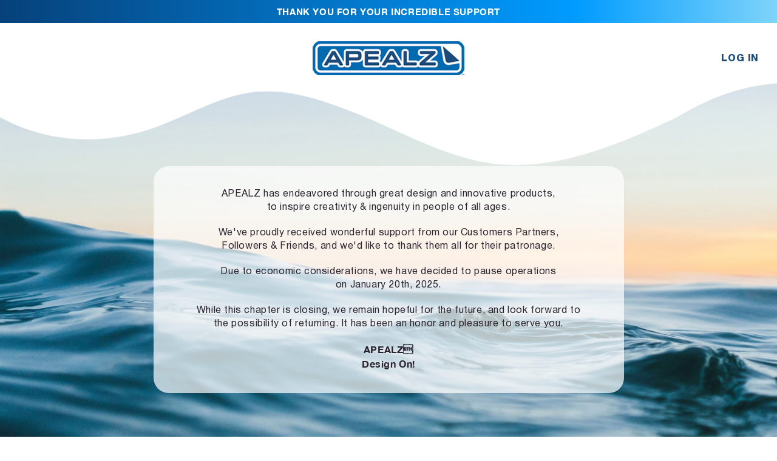

--- FILE ---
content_type: text/html; charset=UTF-8
request_url: https://www.apealz.com/?filterdevice=microsoftsurface-book-2-135in-i7
body_size: 21577
content:



<!DOCTYPE html>
<html lang="en">
<head>
	<meta property="og:title" content="Custom Skins | Design Custom Phone, Laptop, & Device Skins Online - APEALZ">
<!-- </?php print_r($current_class);  ?> -->

  <meta property="og:description" content="Shop custom skins for popular devices and accessories online at APEALZ. Our custom device skins are reusable and easy to apply. Browse our collection of designs by artists or create your own custom phone skins. Order your custom iPhone skins!" />
  
<meta property="og:title" content="Custom Skins | Design Custom Phone, Laptop, & Device Skins Online - APEALZ">
<meta property="og:type" content="website" />
<meta property="og:url" content="https://www.apealz.com/" />
<meta property="og:description" content="Shop custom skins for popular devices and accessories online at APEALZ. Our custom device skins are reusable and easy to apply. Browse our collection of designs by artists or create your own custom phone skins. Order your custom iPhone skins!" />
<meta property="og:image" content="https://www.apealz.com/asset/image/apealz.jpg">
<meta property="fb:app_id" content="185088422572398">
<meta name="description" content="Shop custom skins for popular devices and accessories online at APEALZ. Our custom device skins are reusable and easy to apply. Browse our collection of designs by artists or create your own custom phone skins. Order your custom iPhone skins!">
<meta charset="utf-8">
<meta name="viewport" content="width=device-width, initial-scale=1">

<link rel="canonical" href="https://www.apealz.com/" />
		      <title>Custom Skins | Design Custom Phone, Laptop, & Device Skins Online - APEALZ</title>
      <meta name="description" content="Shop custom skins for popular devices and accessories online at APEALZ. Our custom device skins are reusable and easy to apply. Browse our collection of designs by artists or create your own custom phone skins. Order your custom iPhone skins!">
  <meta name="keywords" content="Personalized phone skins, custom phone skins, phone skins near me, phone back cover sticker, phone back skin, phone skins online">
    

<meta name="facebook-domain-verification" content="8a12wbuc57cv0rbr8wt41f3x9a8ofx" />
<link rel="icon" href="https://www.apealz.com/asset/image/fevicon.png" type="image/png" hreflang="en">
<link rel="stylesheet" href="https://cdnjs.cloudflare.com/ajax/libs/font-awesome/4.7.0/css/font-awesome.min.css" hreflang="en">
<link rel="stylesheet" href="https://www.apealz.com/asset/css/owl.carousel.min.css" hreflang="en">
<link rel="stylesheet" type="text/css"  href=" https://www.apealz.com/asset/css/bootstrap.min.css?ver=1547393164" hreflang="en">
<link rel="stylesheet" type="text/css" href="https://www.apealz.com/asset/css/style-alpha.css?ver=491463367" hreflang="en">
<link rel="stylesheet" type="text/css"  href="https://www.apealz.com/asset/css/alpha-menu.css?ver=1873360182" hreflang="en">  
<link rel="stylesheet" type="text/css"  href="https://www.apealz.com/asset/css/alpha-cart-style.css" hreflang="en">
<link rel="stylesheet" type="text/css"  href="https://www.apealz.com/asset/css/alpha-responsive.css?ver=1939110888" hreflang="en">
<!-- Google tag (gtag.js) -->
<script async src="https://www.googletagmanager.com/gtag/js?id=G-T3PCDKCHP7"></script>
<script>
  window.dataLayer = window.dataLayer || [];
  function gtag(){dataLayer.push(arguments);}
  gtag('js', new Date());

  gtag('config', 'G-T3PCDKCHP7');
</script>
<!-- Google Tag Manager -->
<script>(function(w,d,s,l,i){w[l]=w[l]||[];w[l].push({'gtm.start':
new Date().getTime(),event:'gtm.js'});var f=d.getElementsByTagName(s)[0],
j=d.createElement(s),dl=l!='dataLayer'?'&l='+l:'';j.async=true;j.src=
'https://www.googletagmanager.com/gtm.js?id='+i+dl;f.parentNode.insertBefore(j,f);
})(window,document,'script','dataLayer','GTM-54QJ6J6');</script>
<!-- End Google Tag Manager -—>

 Stripe JavaScript library -->

<script>
window['_fs_host'] = ' http://fullstory.com  ';
window['_fs_script'] = 'edge.fullstory.com/s/fs.js';
window['_fs_org'] = 'o-1D0QPZ-na1';
window['_fs_namespace'] = 'FullStory';
(function(m,n,e,t,l,o,g,y){
if (e in m) {if(m.console && m.console.log) { m.console.log('FullStory namespace conflict. Please set window["_fs_namespace"].');} return;}
g=m[e]=function(a,b,s){g.q?g.q.push([a,b,s]):g._api(a,b,s);};g.q=[];
o=n.createElement(t);o.async=1;o.crossOrigin='anonymous';o.src='https://'+_fs_script;
y=n.getElementsByTagName(t)[0];y.parentNode.insertBefore(o,y);
g.identify=function(i,v,s){g(l,{uid:i},s);if(v)g(l,v,s)};g.setUserVars=function(v,s){g(l,v,s)};g.event=function(i,v,s){g('event',{n:i,p:v},s)};
g.anonymize=function(){g.identify(!!0)};
g.shutdown=function(){g("rec",!1)};g.restart=function(){g("rec",!0)};
g.log = function(a,b){g("log",[a,b])};
g.consent=function(a){g("consent",!arguments.length||a)};
g.identifyAccount=function(i,v){o='account';v=v||{};v.acctId=i;g(o,v)};
g.clearUserCookie=function(){};
g.setVars=function(n, p){g('setVars',[n,p]);};
g._w={};y='XMLHttpRequest';g._w[y]=m[y];y='fetch';g._w[y]=m[y];
if(m[y])m[y]=function(){return g._w[y].apply(this,arguments)};
g._v="1.3.0";
})(window,document,window['_fs_namespace'],'script','user');
</script>
<!-- End Google Tag Manager  -->
<script type="text/javascript" src="https://js.stripe.com/v2/"></script>
<script type="text/javascript">
                  Stripe.setPublishableKey('pk_live_tTUkv1gbZMnGTP5roRPrxBJ100yU646jU7');
        </script>
<script type="text/javascript"> (function(c,l,a,r,i,t,y){ c[a]=c[a]||function(){(c[a].q=c[a].q||[]).push(arguments)}; t=l.createElement(r);t.async=1;t.src="https://www.clarity.ms/tag/"+i; y=l.getElementsByTagName(r)[0];y.parentNode.insertBefore(t,y); })(window, document, "clarity", "script", "jrxffpg9up"); </script>
<script type="text/javascript" src="https://www.apealz.com/asset/js/jquery.min.js"></script>
<script type="text/javascript" src="https://www.apealz.com/asset/js/bootstrap.min.js"></script>
<script type="text/javascript" src="https://www.apealz.com/asset/js/owl.carousel.js"></script>

<script type="text/javascript" src="https://www.apealz.com/asset/js/custom.js?ver=1943535063"></script>
<script>
  var enhanced_conversion_data = {};
</script>
<!-- Global site tag (gtag.js) - Google Ads: 377158220 -->
<script async src="https://www.googletagmanager.com/gtag/js?id=AW-377158220"></script>
<script>
  window.dataLayer = window.dataLayer || [];
  function gtag(){dataLayer.push(arguments);}
  gtag('js', new Date());

  gtag('config', 'AW-377158220');
</script>
<script> !function (w, d, t) { w.TiktokAnalyticsObject=t;var ttq=w[t]=w[t]||[];ttq.methods=["page","track","identify","instances","debug","on","off","once","ready","alias","group","enableCookie","disableCookie"],ttq.setAndDefer=function(t,e){t[e]=function(){t.push([e].concat(Array.prototype.slice.call(arguments,0)))}};for(var
 i=0;i<ttq.methods.length;i++)ttq.setAndDefer(ttq,ttq.methods[i]);ttq.instance=function(t){for(var e=ttq._i[t]||[],n=0;n<ttq.methods.length;n++)ttq.setAndDefer(e,ttq.methods[n]);return e},ttq.load=function(e,n){var i="https://analytics.tiktok.com/i18n/pixel/events.js";ttq._i=ttq._i||{},ttq._i[e]=[],ttq._i[e]._u=i,ttq._t=ttq._t||{},ttq._t[e]=+new
 Date,ttq._o=ttq._o||{},ttq._o[e]=n||{};var o=document.createElement("script");o.type="text/javascript",o.async=!0,o.src=i+"?sdkid="+e+"&lib="+t;var a=document.getElementsByTagName("script")[0];a.parentNode.insertBefore(o,a)}; ttq.load('CNLN8D3C77UCDEI9U9M0');
 ttq.page(); }(window, document, 'ttq'); </script> 
<!-- Oribi tracking code -->
<script 
type="application/javascript">
 (function(b,o,n,g,s,r,c){if(b[s])return;b[s]={};b[s].scriptToken="XzEwOTk4NTA2OTA";b[s].callsQueue=[];b[s].api=function(){b[s].callsQueue.push(arguments);};r=o.createElement(n);c=o.getElementsByTagName(n)[0];r.async=1;r.src=g;r.id=s+n;c.parentNode.insertBefore(r,c);})(window,document,"script","https://cdn.oribi.io/XzEwOTk4NTA2OTA/oribi.js","ORIBI");
</script>


<!-- Facebook Pixel Code --><script>!function(f,b,e,v,n,t,s){if(f.fbq)return;n=f.fbq=function(){n.callMethod?n.callMethod.apply(n,arguments):n.queue.push(arguments)};if(!f._fbq)f._fbq=n;n.push=n;n.loaded=!0;n.version='2.0';n.queue=[];t=b.createElement(e);t.async=!0;t.src=v;s=b.getElementsByTagName(e)[0];s.parentNode.insertBefore(t,s)}(window,document,'script','https://connect.facebook.net/en_US/fbevents.js'); fbq('init', '380499072965694'); fbq('track', 'PageView');
</script><noscript> <img height="1" width="1" src="https://www.facebook.com/tr?id=380499072965694&ev=PageView&noscript=1"/></noscript><!-- End Facebook Pixel Code -->
<meta name="google-site-verification" content="AlehQuqn22zCoGr0-wlhnE9XXm7Z-JwH0xNKRDPplB0" />

    <script>
            window.location.href="https://www.apealz.com/site-closing";
    </script>

    
<script src="https://www.dwin1.com/47881.js" type="text/javascript" defer="defer"></script>
</head>
<body>
<!-- Google Tag Manager (noscript) -->
<noscript><iframe src="https://www.googletagmanager.com/ns.html?id=GTM-54QJ6J6"
height="0" width="0" style="display:none;visibility:hidden"></iframe></noscript>
<!-- End Google Tag Manager (noscript) -->

<header class="header ">
		<div class="top-offer-outer">
			<div class="top-offer-slider owl-carousel">
										<div class="item">
							<div class="top-offer-bar-inner" style="background-color:#000000"><p><span style="font-size:15px;"><strong><a href="https://www.apealz.com/create-your-own"><span style="color:#ffffff;">CREATE YOUR OWN</span></a><span style="color:#ffffff;"> REUSABLE SKINS &amp; STICKERS</span></strong></span></p>
</div>
						</div>
										<div class="item">
							<div class="top-offer-bar-inner" style="background-color:#000000"><p><span style="color:#ffffff;"><span style="font-size:15px;"><strong>FREE SHIPPING ON ORDERS OVER $35</strong></span></span></p>
</div>
						</div>
							</div>
		</div>



    <div class="top-contain desktopheader">
        <div class="container">
            <div class="row">               
                				<div class="col-md-3 col-sm-3 col-xs-12">
					<div class="logo">
													<a href="https://www.apealz.com/"><img src="https://www.apealz.com/asset/image/EBS_AP_Logo_BW_REC.svg" alt="APEALZ Custom Device Skins" ></a>
						                    </div>
                </div>
                <div class="col-md-6 col-sm-6 col-xs-12 menuwrap">
					<div class="header-menu">
						<div class="top-menu">
							<nav class="navbar navbar-inverse">
								<div class="navbar-collapse" id="myNavbar">
									<ul class="nav navbar-nav" id="#myMenu"><li class=""><a href="https://www.apealz.com/shop-by-device" target="_self" rel="noopener" title="Shop Now">Shop Now</a><ul class="sub-menu"><li class="row-width "><a href="https://www.apealz.com/phone-skins" target="_self" rel="noopener" title="Phone Skins">Phone Skins</a><ul class="sub-menu-toggle"><div class="sub-menu-wrap"><li><a href="https://www.apealz.com/custom-iphone-skins" target="_self" title="iPhone"><strong>iPhone</strong></a><ul class="sub-menu-child"><li><a href="https://www.apealz.com/device/iphone-16-pro-max" class=" new-device" target="_self" rel="noopener" title="iPhone 16 Pro Max">iPhone 16 Pro Max</a></li><li><a href="https://www.apealz.com/device/iphone-16-pro" class=" new-device" target="_self" rel="noopener" title="iPhone 16 Pro">iPhone 16 Pro</a></li><li><a href="https://www.apealz.com/device/iphone-16-plus" class=" new-device" target="_self" rel="noopener" title="iPhone 16 Plus">iPhone 16 Plus</a></li><li><a href="https://www.apealz.com/device/iphone-16" class=" new-device" target="_self" rel="noopener" title="iPhone 16">iPhone 16</a></li><li><a href="https://www.apealz.com/device/iphone-15-pro-max" class=" " target="_self" rel="noopener" title="iPhone 15 Pro Max">iPhone 15 Pro Max</a></li><li><a href="https://www.apealz.com/device/iphone-15-pro" class=" " target="_self" rel="noopener" title="iPhone 15 Pro">iPhone 15 Pro</a></li><li><a href="https://www.apealz.com/device/iphone-15-plus" class=" " target="_self" rel="noopener" title="iPhone 15 Plus">iPhone 15 Plus</a></li><li><a href="https://www.apealz.com/device/iphone-15" class=" " target="_self" rel="noopener" title="iPhone 15">iPhone 15</a></li><li><a href="https://www.apealz.com/custom-iphone-skins" class="see-all " target="_self" rel="noopener" title="See All">See All</a></li></ul></li></div><div class="sub-menu-wrap"></li><li><a href="https://www.apealz.com/samsung-galaxy-skins" target="_self" title="Samsung"><strong>Samsung</strong></a><ul class="sub-menu-child"><li><a href="https://www.apealz.com/device/galaxy-z-fold-6" class=" " target="_self" rel="noopener" title="Galaxy Z Fold 6">Galaxy Z Fold 6</a></li><li><a href="https://www.apealz.com/device/galaxy-s24-fe" class=" " target="_self" rel="noopener" title="Galaxy S24 FE">Galaxy S24 FE</a></li><li><a href="https://www.apealz.com/device/galaxy-s24-ultra" class=" " target="_self" rel="noopener" title="Galaxy S24 Ultra">Galaxy S24 Ultra</a></li><li><a href="https://www.apealz.com/device/galaxy-s24-plus" class=" " target="_self" rel="noopener" title="Galaxy S24 Plus">Galaxy S24 Plus</a></li><li><a href="https://www.apealz.com/device/galaxy-s24" class=" " target="_self" rel="noopener" title="Galaxy S24">Galaxy S24</a></li><li><a href="https://www.apealz.com/device/galaxy-s23-ultra" class=" " target="_self" rel="noopener" title="Galaxy S23 Ultra">Galaxy S23 Ultra</a></li><li><a href="https://www.apealz.com/device/galaxy-s23-plus" class=" " target="_self" rel="noopener" title="Galaxy S23+">Galaxy S23+</a></li><li><a href="https://www.apealz.com/device/galaxy-s23" class=" " target="_self" rel="noopener" title="Galaxy S23">Galaxy S23</a></li><li><a href="https://www.apealz.com/device/galaxy-s23-fe" class=" " target="_self" rel="noopener" title="Galaxy S23 FE">Galaxy S23 FE</a></li><li><a href="https://www.apealz.com/samsung-galaxy-skins" class="see-all " target="_self" rel="noopener" title="See All">See All</a></li></ul></li></div><div class="sub-menu-wrap"></li><li><a href="https://www.apealz.com/google-pixel-skins" target="_self" title="Google"><strong>Google</strong></a><ul class="sub-menu-child"><li><a href="https://www.apealz.com/device/google-pixel-9" class=" " target="_self" rel="noopener" title="Google Pixel 9">Google Pixel 9</a></li><li><a href="https://www.apealz.com/device/google-pixel-pro-7" class=" " target="_self" rel="noopener" title="Google Pixel Pro 7">Google Pixel Pro 7</a></li><li><a href="https://www.apealz.com/device/google-pixel-7a" class=" " target="_self" rel="noopener" title="Google Pixel 7A">Google Pixel 7A</a></li><li><a href="https://www.apealz.com/device/google-pixel-7" class=" " target="_self" rel="noopener" title="Google Pixel 7">Google Pixel 7</a></li><li><a href="https://www.apealz.com/device/google-pixel-6-pro" class=" " target="_self" rel="noopener" title="Google Pixel 6 Pro">Google Pixel 6 Pro</a></li><li><a href="https://www.apealz.com/device/google-pixel-6" class=" " target="_self" rel="noopener" title="Google Pixel 6">Google Pixel 6</a></li><li><a href="https://www.apealz.com/device/google-pixel-5a" class=" " target="_self" rel="noopener" title="Google Pixel 5A">Google Pixel 5A</a></li><li><a href="https://www.apealz.com/device/google-pixel-5" class=" " target="_self" rel="noopener" title="Google Pixel 5">Google Pixel 5</a></li><li><a href="https://www.apealz.com/google-pixel-skins" class="see-all " target="_self" rel="noopener" title="See All">See All</a></li></ul></li></div><div class="sub-menu-wrap"></li><li><a href="https://www.apealz.com/phone-skins/#microsoft-skins" target="_self" title="Microsoft & Motorola"><strong>Microsoft & Motorola</strong></a><ul class="sub-menu-child"><li><a href="https://www.apealz.com/device/microsoft-surface-duo" class=" " target="_self" rel="noopener" title="Microsoft Surface Duo">Microsoft Surface Duo</a></li><li><a href="https://www.apealz.com/device/moto-g34" class=" " target="_self" rel="noopener" title="Moto G34">Moto G34</a></li><li><a href="https://www.apealz.com/phone-skins/#microsoft-skins" class="see-all " target="_self" rel="noopener" title="See All">See All</a></li></ul></li></div><div class="sub-menu-wrap"></li></div><div class="sub-menu-wrap"></div></ul></li><li class="row-width "><a href="https://www.apealz.com/tablet-skins" target="_self" rel="noopener" title="Tablet Skins">Tablet Skins</a><ul class="sub-menu-toggle"><div class="sub-menu-wrap"><li><a href="https://www.apealz.com/tablet-skins/#ipad-skins" target="_self" title="iPad"><strong>iPad</strong></a><ul class="sub-menu-child"><li><a href="https://www.apealz.com/device/ipad-pro-13-m4-2024" class=" " target="_self" rel="noopener" title="iPad Pro 13 M4 (2024)">iPad Pro 13 M4 (2024)</a></li><li><a href="https://www.apealz.com/device/ipad-air-13-m2-2024" class=" " target="_self" rel="noopener" title="iPad Air 13 M2 (2024)">iPad Air 13 M2 (2024)</a></li><li><a href="https://www.apealz.com/device/ipad-pro-11-m2-2024" class=" " target="_self" rel="noopener" title="iPad Pro 11” M2 (2024)">iPad Pro 11” M2 (2024)</a></li><li><a href="https://www.apealz.com/device/ipad-air-11-m2-2024" class=" " target="_self" rel="noopener" title="iPad Air 11" M2 (2024)">iPad Air 11" M2 (2024)</a></li><li><a href="https://www.apealz.com/device/ipad-pro-129-2021" class=" " target="_self" rel="noopener" title="iPad Pro 12.9 (5th Gen, 2021)">iPad Pro 12.9 (5th Gen, 2021)</a></li><li><a href="https://www.apealz.com/device/ipad-pro-129-2020" class=" " target="_self" rel="noopener" title="iPad Pro 12.9 (4th Gen, 2020)">iPad Pro 12.9 (4th Gen, 2020)</a></li><li><a href="https://www.apealz.com/device/ipad-12.9-pro-2018" class=" " target="_self" rel="noopener" title="iPad Pro 12.9 (3rd Gen, 2018 - 2019)">iPad Pro 12.9 (3rd Gen, 2018 - 2019)</a></li><li><a href="https://www.apealz.com/device/ipad-pro-11-2021" class=" " target="_self" rel="noopener" title="iPad Pro 11” (2021)">iPad Pro 11” (2021)</a></li><li><a href="https://www.apealz.com/tablet-skins/#ipad-skins" class="see-all " target="_self" rel="noopener" title="See All">See All</a></li></ul></li></div><div class="sub-menu-wrap"></li><li><a href="https://www.apealz.com/tablet-skins/#galaxy-skins" target="_self" title="Galaxy"><strong>Galaxy</strong></a><ul class="sub-menu-child"><li><a href="https://www.apealz.com/device/galaxy-tab-s10-ultra" class=" " target="_self" rel="noopener" title="Galaxy Tab S10 Ultra">Galaxy Tab S10 Ultra</a></li><li><a href="https://www.apealz.com/device/galaxy-tab-s10-plus" class=" " target="_self" rel="noopener" title="Galaxy Tab S10 Plus">Galaxy Tab S10 Plus</a></li><li><a href="https://www.apealz.com/device/galaxy-tab-s9-fe-plus" class=" " target="_self" rel="noopener" title="Galaxy Tab S9 FE Plus">Galaxy Tab S9 FE Plus</a></li><li><a href="https://www.apealz.com/device/galaxy-tab-s9-fe" class=" " target="_self" rel="noopener" title="Galaxy Tab S9 FE">Galaxy Tab S9 FE</a></li><li><a href="https://www.apealz.com/device/galaxy-tab-s9-ultra" class=" " target="_self" rel="noopener" title="Galaxy Tab S9 Ultra">Galaxy Tab S9 Ultra</a></li><li><a href="https://www.apealz.com/device/galaxy-tab-s9-plus" class=" " target="_self" rel="noopener" title="Galaxy Tab S9 Plus">Galaxy Tab S9 Plus</a></li><li><a href="https://www.apealz.com/device/galaxy-tab-s9" class=" " target="_self" rel="noopener" title="Galaxy Tab S9">Galaxy Tab S9</a></li><li><a href="https://www.apealz.com/device/galaxy-tab-s8-ultra-skin" class=" " target="_self" rel="noopener" title="Galaxy Tab S8 Ultra">Galaxy Tab S8 Ultra</a></li><li><a href="https://www.apealz.com/tablet-skins/#galaxy-skins" class="see-all " target="_self" rel="noopener" title="See All">See All</a></li></ul></li></div><div class="sub-menu-wrap"></li><li><a href="https://www.apealz.com/tablet-skins/#kindle-skins" target="_self" title="Kindle"><strong>Kindle</strong></a><ul class="sub-menu-child"><li><a href="https://www.apealz.com/device/kindle-fire-hd-10-2018" class=" " target="_self" rel="noopener" title="Kindle Fire HD 10 (2018)">Kindle Fire HD 10 (2018)</a></li><li><a href="https://www.apealz.com/device/kindle-paperwhite-e-reader-6" class=" " target="_self" rel="noopener" title="Kindle Paperwhite E Reader 6"">Kindle Paperwhite E Reader 6"</a></li><li><a href="https://www.apealz.com/tablet-skins/#kindle-skins" class="see-all " target="_self" rel="noopener" title="See All">See All</a></li></ul></li></div><div class="sub-menu-wrap"></li></div><div class="sub-menu-wrap"></div></ul></li><li class="row-width "><a href="https://www.apealz.com/laptop-skins" target="_self" rel="noopener" title="Laptop Skins">Laptop Skins</a><ul class="sub-menu-toggle"><div class="sub-menu-wrap"><li><a href="https://www.apealz.com/laptop-skins#apple-laptop" target="_self" title="Apple"><strong>Apple</strong></a><ul class="sub-menu-child"><li><a href="https://www.apealz.com/device/macbook-pro-14-a2992-2023" class=" " target="_self" rel="noopener" title="MacBook Pro 14” (A2992) (2023)">MacBook Pro 14” (A2992) (2023)</a></li><li><a href="https://www.apealz.com/device/macbook-pro-14-inch-m2-a2779-2023" class=" " target="_self" rel="noopener" title="MacBook Pro 14" M2, (A2779) (2023)">MacBook Pro 14" M2, (A2779) (2023)</a></li><li><a href="https://www.apealz.com/device/macbook-air-15-inch-m2-a2941-2023" class=" " target="_self" rel="noopener" title="MacBook Air 15" M2 (A2941) (2023)">MacBook Air 15" M2 (A2941) (2023)</a></li><li><a href="https://www.apealz.com/device/macbook-air-m2-15" class=" " target="_self" rel="noopener" title="Macbook Air M2 15” (2023)">Macbook Air M2 15” (2023)</a></li><li><a href="https://www.apealz.com/device/macbook-air-136-m2-2022" class=" " target="_self" rel="noopener" title="MacBook Air M2 13.6” (2022)">MacBook Air M2 13.6” (2022)</a></li><li><a href="https://www.apealz.com/device/macbook-pro-16-m1-2021" class=" " target="_self" rel="noopener" title="Macbook Pro 16" M1 (2021)">Macbook Pro 16" M1 (2021)</a></li><li><a href="https://www.apealz.com/device/macbook-air-13-2020" class=" " target="_self" rel="noopener" title="MacBook Air M1 13” (2020)">MacBook Air M1 13” (2020)</a></li><li><a href="https://www.apealz.com/laptop-skins" class="see-all " target="_self" rel="noopener" title="See All">See All</a></li></ul></li></div><div class="sub-menu-wrap"></li><li><a href="https://www.apealz.com/laptop-skins#asus-laptop" target="_self" title="Asus"><strong>Asus</strong></a><ul class="sub-menu-child"><li><a href="https://www.apealz.com/device/asus-zenbook-14x-q410v-2023" class=" " target="_self" rel="noopener" title="Asus ZenBook 14X Q410V (2023)">Asus ZenBook 14X Q410V (2023)</a></li><li><a href="https://www.apealz.com/device/asus-zenbook-14-q420v-2023" class=" " target="_self" rel="noopener" title="Asus ZenBook 14 Q420V (2023)">Asus ZenBook 14 Q420V (2023)</a></li><li><a href="https://www.apealz.com/device/asus-rog-zephyrus-g14-ga402x-2024" class=" " target="_self" rel="noopener" title="Asus ROG Zephyrus G14 GA402X (2024)">Asus ROG Zephyrus G14 GA402X (2024)</a></li><li><a href="https://www.apealz.com/device/asus-vivobook-14x-oled-s3405va-2024" class=" " target="_self" rel="noopener" title="Asus VivoBook 14X Oled S3405VA (2024)">Asus VivoBook 14X Oled S3405VA (2024)</a></li><li><a href="https://www.apealz.com/laptop-skins#asus-laptop" class="see-all " target="_self" rel="noopener" title="See All">See All</a></li></ul></li></div><div class="sub-menu-wrap"></li><li><a href="https://www.apealz.com/laptop-skins#dell-laptop" target="_self" title="Dell"><strong>Dell</strong></a><ul class="sub-menu-child"><li><a href="https://www.apealz.com/device/dell-inspiron-14-7430-7435-2-in-1-p172g-2023" class=" " target="_self" rel="noopener" title="Dell inspiron 14 7430, 7435 2-in-1 (P172G) (2023)">Dell inspiron 14 7430, 7435 2-in-1 (P172G) (2023)</a></li><li><a href="https://www.apealz.com/device/dell-inspiron-14-5420-5425-end-of-life-p157g-2022-2023" class=" " target="_self" rel="noopener" title="Dell inspiron 14 5420, 5425 (End Of Life) (P157G) (2022, 2023)">Dell inspiron 14 5420, 5425 (End Of Life) (P157G) (2022, 2023)</a></li><li><a href="https://www.apealz.com/device/dell-inspiron-15-3510-3530-3511-3515-vostro-15-3510-3515-p112f-2021-2022-2023" class=" " target="_self" rel="noopener" title="Dell inspiron 15 3510, 3530, 3511, 3515; Vostro 15 3510, 3515 (P112F) (2021, 2022, 2023)">Dell inspiron 15 3510, 3530, 3511, 3515; Vostro 15 3510, 3515 (P112F) (2021, 2022, 2023)</a></li><li><a href="https://www.apealz.com/device/dell-latitude-3340-3350-p47g-2023" class=" " target="_self" rel="noopener" title="Dell Latitude 3340, 3350 (P47G) (2023)">Dell Latitude 3340, 3350 (P47G) (2023)</a></li><li><a href="https://www.apealz.com/device/dell-precision-m3800-xps-15-9530-p31f-2014-2023" class=" " target="_self" rel="noopener" title="Dell Precision M3800; XPS 15 9530 (P31F) (2014, 2023)">Dell Precision M3800; XPS 15 9530 (P31F) (2014, 2023)</a></li><li><a href="https://www.apealz.com/laptop-skins#dell-laptop" class="see-all " target="_self" rel="noopener" title="See All">See All</a></li></ul></li></div><div class="sub-menu-wrap"></li><li><a href="https://www.apealz.com/laptop-skins/#universal-laptop" target="_self" title="Universal Laptops"><strong>Universal Laptops</strong></a><ul class="sub-menu-child"><li><a href="https://www.apealz.com/device/universal-laptop-11in-88-x-62" class=" " target="_self" rel="noopener" title="Universal Laptop 11" (8.8 x 6.2)">Universal Laptop 11" (8.8 x 6.2)</a></li><li><a href="https://www.apealz.com/device/universal-laptop-12in-98-x-68" class=" " target="_self" rel="noopener" title="Universal Laptop 12" (9.8 x 6.8)">Universal Laptop 12" (9.8 x 6.8)</a></li><li><a href="https://www.apealz.com/device/universal-laptop-13in-106-x-76" class=" " target="_self" rel="noopener" title="Universal Laptop 13" (10.6 x 7.6)">Universal Laptop 13" (10.6 x 7.6)</a></li><li><a href="https://www.apealz.com/device/universal-laptop-14in-114-x-82" class=" " target="_self" rel="noopener" title="Universal Laptop 14" (11.4 x 8.2)">Universal Laptop 14" (11.4 x 8.2)</a></li><li><a href="https://www.apealz.com/device/universal-laptop-15in-122-x-88" class=" " target="_self" rel="noopener" title="Universal Laptop 15" (12.2 x 8.8)">Universal Laptop 15" (12.2 x 8.8)</a></li><li><a href="https://www.apealz.com/device/universal-laptop-16in-13-x-94" class=" " target="_self" rel="noopener" title="Universal Laptop 16" (13 x 9.4)">Universal Laptop 16" (13 x 9.4)</a></li><li><a href="https://www.apealz.com/laptop-skins/" class=" shopall-link" target="_self" rel="noopener" title="Shop All PCs">Shop All PCs</a></li></ul></li></div><div class="sub-menu-wrap"></li></div><div class="sub-menu-wrap"></div></ul></li><li class="row-width "><a href="https://www.apealz.com/water-bottle-stickers" target="_self" rel="noopener" title="WaterBottle Skins">WaterBottle Skins</a><ul class="sub-menu-toggle"><div class="sub-menu-wrap"><h2 class="menu-title">WaterBottle Skins</h2><li><a href="https://www.apealz.com/device/Hydroflask-18oz-Standard" target="_self" title="Hydro Flask® 18oz Standard">Hydro Flask® 18oz Standard</a></li><li><a href="https://www.apealz.com/device/Hydroflask-21oz-Standard" target="_self" title="Hydro Flask® 21oz Standard">Hydro Flask® 21oz Standard</a></li><li><a href="https://www.apealz.com/device/hydro-flask-18oz-wide" target="_self" title="Hydro Flask® 18oz Wide">Hydro Flask® 18oz Wide</a></li><li><a href="https://www.apealz.com/device/hydroflask32ozwide" target="_self" title="Hydro Flask® 32oz Wide">Hydro Flask® 32oz Wide</a></li><li><a href="https://www.apealz.com/device/nalgene32oznarrow" target="_self" title="Nalgene® 32oz Narrow">Nalgene® 32oz Narrow</a></li><li><a href="https://www.apealz.com/device/nalgene32ozwide" target="_self" title="Nalgene® 32oz Wide">Nalgene® 32oz Wide</a></li><li><a href="https://www.apealz.com/device/yeti-rambler-18oz-bottle" target="_self" title="Yeti Rambler® 18oz">Yeti Rambler® 18oz</a></li><li><a href="https://www.apealz.com/device/yeti-rambler-26oz-bottle" target="_self" title="Yeti Rambler® 26oz">Yeti Rambler® 26oz</a></li><li><a href="https://www.apealz.com/water-bottle-size-guide" target="_self" title="Other Water Bottles">Other Water Bottles</a></li></div><div class="sub-menu-wrap"></div></ul></li><li class="row-width wrapscape-stickers"><a href="https://www.apealz.com/wrapscape-stickers" target="_self" rel="noopener" title="Wrapscape Stickers">Wrapscape Stickers</a><ul class="sub-menu-toggle"><div class="sub-menu-wrap"><li><a href="javascript:void(0);" target="_self" title="Wrapscape Sticker 4x12"><strong>Wrapscape Sticker 4x12</strong></a><ul class="sub-menu-child"><li><a href="https://www.apealz.com/detail/retrowave-wrapscape-sticker-4x12-retrowave-wrapscape-sticker-4x12-1" class=" " target="_self" rel="noopener" title="Retrowave Wrapscape Sticker 4x12">Retrowave Wrapscape Sticker 4x12</a></li><li><a href="https://www.apealz.com/detail/mountain-girl-wrapscape-sticker-4x12-mountain-girl-wrapscape-sticker-4x12-1" class=" " target="_self" rel="noopener" title="Mountain Girl Wrapscape Sticker 4x12">Mountain Girl Wrapscape Sticker 4x12</a></li><li><a href="https://www.apealz.com/detail/fruity-pituty-wrapscape-sticker-4x12-fruity-pituty-wrapscape-sticker-4x12-1" class=" " target="_self" rel="noopener" title="Fruity Pituty Wrapscape Sticker 4x12">Fruity Pituty Wrapscape Sticker 4x12</a></li><li><a href="https://www.apealz.com/detail/4-x-12-wrap-pyramid-4-x-12-wrap-pyramid-1" class=" " target="_self" rel="noopener" title="Pyramid Wrapscape Sticker 4x12">Pyramid Wrapscape Sticker 4x12</a></li><li><a href="https://www.apealz.com/detail/4-x-12-wrap-island-4-x-12-wrap-island-1" class=" " target="_self" rel="noopener" title="Island Wrapscape Sticker 4x12">Island Wrapscape Sticker 4x12</a></li><li><a href="https://www.apealz.com/detail/4-x-12-wrap-alien-4-x-12-wrap-alien-1" class=" " target="_self" rel="noopener" title="Alien Wrapscape Sticker 4x12">Alien Wrapscape Sticker 4x12</a></li></ul></li></div><div class="sub-menu-wrap"></li><li><a href="javascript:void(0);" target="_self" title="Wrapscape Sticker 2x12"><strong>Wrapscape Sticker 2x12</strong></a><ul class="sub-menu-child"><li><a href="https://www.apealz.com/detail/retrowave-wrapscape-sticker-2x12-retrowave-wrapscape-sticker-2x12-1" class=" " target="_self" rel="noopener" title="Retrowave Wrapscape Sticker 2x12">Retrowave Wrapscape Sticker 2x12</a></li><li><a href="https://www.apealz.com/detail/mountain-girl-wrapscape-sticker-2x12-mountain-girl-wrapscape-sticker-2x12-1" class=" " target="_self" rel="noopener" title="Mountain Girl Wrapscape Sticker 2x12">Mountain Girl Wrapscape Sticker 2x12</a></li><li><a href="https://www.apealz.com/detail/fruity-pituty-wrapscape-sticker-2x12-fruity-pituty-wrapscape-sticker-2x12-1" class=" " target="_self" rel="noopener" title="Fruity Pituty Wrapscape Sticker 2x12">Fruity Pituty Wrapscape Sticker 2x12</a></li><li><a href="https://www.apealz.com/detail/2-x-12-wrap-pyramid-2-x-12-wrap-pyramid-1" class=" " target="_self" rel="noopener" title="Pyramid Wrapscape Sticker 2x12">Pyramid Wrapscape Sticker 2x12</a></li><li><a href="https://www.apealz.com/detail/2-x-12-wrap-island-2-x-12-wrap-island-1" class=" " target="_self" rel="noopener" title="Island Wrapscape Sticker 2x12">Island Wrapscape Sticker 2x12</a></li><li><a href="https://www.apealz.com/detail/2-x-12-wrap-alien-2-x-12-wrap-alien-1" class=" " target="_self" rel="noopener" title="Alien Wrapscape Sticker 2x12">Alien Wrapscape Sticker 2x12</a></li></ul></li></div><div class="sub-menu-wrap"></li></div><div class="sub-menu-wrap"></div></ul></li><li class="row-width "><a href="https://www.apealz.com/photo-stickers" target="_self" rel="noopener" title="Photo Stickers">Photo Stickers</a><ul class="sub-menu-toggle"><div class="sub-menu-wrap"><li><a href="https://www.apealz.com/photo-stickers/#portrait-photos" target="_self" title="Portrait Photos"><strong>Portrait Photos</strong></a><ul class="sub-menu-child"><li><a href="https://www.apealz.com/device/3-x-5-portrait" class=" " target="_self" rel="noopener" title="3" X 5" Portrait">3" X 5" Portrait</a></li><li><a href="https://www.apealz.com/device/4-x-6-portrait" class=" " target="_self" rel="noopener" title="4" X 6" Portrait">4" X 6" Portrait</a></li><li><a href="https://www.apealz.com/device/5-x-7" class=" " target="_self" rel="noopener" title="5" X 7" Portrait">5" X 7" Portrait</a></li><li><a href="https://www.apealz.com/device/8-x-10" class=" " target="_self" rel="noopener" title="8" X 10" Portrait">8" X 10" Portrait</a></li><li><a href="https://www.apealz.com/device/11-x-14-portrait" class=" " target="_self" rel="noopener" title="11" X 14" Portrait">11" X 14" Portrait</a></li><li><a href="https://www.apealz.com/device/125-x-16-portrait-photo-sticker" class=" " target="_self" rel="noopener" title="12.5" X 16" Portrait">12.5" X 16" Portrait</a></li><li><a href="https://www.apealz.com/photo-stickers/#portrait-photos" class="see-all " target="_self" rel="noopener" title="See All">See All</a></li></ul></li></div><div class="sub-menu-wrap"></li><li><a href="https://www.apealz.com/photo-stickers/#landscape-photos" target="_self" title="Landscape Photos"><strong>Landscape Photos</strong></a><ul class="sub-menu-child"><li><a href="https://www.apealz.com/device/3-x-5-landscape" class=" " target="_self" rel="noopener" title="3" X 5" Landscape">3" X 5" Landscape</a></li><li><a href="https://www.apealz.com/device/4-x-6-landscape" class=" " target="_self" rel="noopener" title="4" X 6" Landscape">4" X 6" Landscape</a></li><li><a href="https://www.apealz.com/device/5-x-7-landscape" class=" " target="_self" rel="noopener" title="5" X 7" Landscape">5" X 7" Landscape</a></li><li><a href="https://www.apealz.com/device/8-x-10-landscape" class=" " target="_self" rel="noopener" title="8" X 10" Landscape">8" X 10" Landscape</a></li><li><a href="https://www.apealz.com/device/11-x-14-landscape" class=" " target="_self" rel="noopener" title="11" X 14" Landscape">11" X 14" Landscape</a></li><li><a href="https://www.apealz.com/device/125-x-16-landscape-photo-sticker" class=" " target="_self" rel="noopener" title="12.5" X 16" Landscape">12.5" X 16" Landscape</a></li><li><a href="https://www.apealz.com/photo-stickers/#landscape-photos" class="see-all " target="_self" rel="noopener" title="See All">See All</a></li></ul></li></div><div class="sub-menu-wrap"></li><li><a href="https://www.apealz.com/photo-stickers/#panoramic-photos" target="_self" title="Panoramic Photos"><strong>Panoramic Photos</strong></a><ul class="sub-menu-child"><li><a href="https://www.apealz.com/device/2-x-6-panoramics-and-strips" class=" " target="_self" rel="noopener" title="2" x 6" Panoramic">2" x 6" Panoramic</a></li><li><a href="https://www.apealz.com/device/2-x-9-panoramics-and-strips" class=" " target="_self" rel="noopener" title="2" x 9" Panoramic">2" x 9" Panoramic</a></li><li><a href="https://www.apealz.com/device/2-x-12-panoramics-and-strips" class=" " target="_self" rel="noopener" title="2" x 12" Panoramic">2" x 12" Panoramic</a></li><li><a href="https://www.apealz.com/device/2-x-15-panoramics-and-strips" class=" " target="_self" rel="noopener" title="2" x 15" Panoramic">2" x 15" Panoramic</a></li><li><a href="https://www.apealz.com/device/3-x-12-panoramics-and-strips" class=" " target="_self" rel="noopener" title="3" x 12" Panoramic">3" x 12" Panoramic</a></li><li><a href="https://www.apealz.com/device/3-x-15-panoramics-and-strips" class=" " target="_self" rel="noopener" title="3" x 15" Panoramic">3" x 15" Panoramic</a></li><li><a href="https://www.apealz.com/photo-stickers/#panoramic-photos" class="see-all " target="_self" rel="noopener" title="See All">See All</a></li></ul></li></div><div class="sub-menu-wrap"></li></div><div class="sub-menu-wrap"></div></ul></li><li class="row-width "><a href="https://www.apealz.com/photo-frame-stickers" target="_self" rel="noopener" title="Photo Frame Stickers">Photo Frame Stickers</a><ul class="sub-menu-toggle"><div class="sub-menu-wrap"><li><a href="https://www.apealz.com/photo-frame-stickers#portrait-photos-frame" target="_self" title="Portrait Photo Frame"><strong>Portrait Photo Frame</strong></a><ul class="sub-menu-child"><li><a href="https://www.apealz.com/device/3-x-5-portrait-photo-frame" class=" " target="_self" rel="noopener" title="3" x 5" Portrait">3" x 5" Portrait</a></li><li><a href="https://www.apealz.com/device/4-x-6-portrait-photo-frame" class=" " target="_self" rel="noopener" title="4" x 6" Portrait">4" x 6" Portrait</a></li><li><a href="https://www.apealz.com/device/5-x-7-portrait-photo-frame" class=" " target="_self" rel="noopener" title="5" x 7" Portrait">5" x 7" Portrait</a></li><li><a href="https://www.apealz.com/device/8-x-10-portrait-photo-frame" class=" " target="_self" rel="noopener" title="8" x 10" Portrait">8" x 10" Portrait</a></li><li><a href="https://www.apealz.com/device/11-x-14-portrait-photo-frame" class=" " target="_self" rel="noopener" title="11" x 14" Portrait">11" x 14" Portrait</a></li><li><a href="https://www.apealz.com/photo-frame-stickers#portrait-photos-frame" class="see-all " target="_self" rel="noopener" title="See All">See All</a></li></ul></li></div><div class="sub-menu-wrap"></li><li><a href="https://www.apealz.com/photo-frame-stickers#landscape-photos-frame" target="_self" title="Landscape Photo Frame"><strong>Landscape Photo Frame</strong></a><ul class="sub-menu-child"><li><a href="https://www.apealz.com/device/3-x-5-landscape-photo-frame" class=" " target="_self" rel="noopener" title="3" x 5" Landscape">3" x 5" Landscape</a></li><li><a href="https://www.apealz.com/device/4-x-6-landscape-photo-frame" class=" " target="_self" rel="noopener" title="4" x 6" Landscape">4" x 6" Landscape</a></li><li><a href="https://www.apealz.com/device/5-x-7-landscape-photo-frame" class=" " target="_self" rel="noopener" title="5" x 7" Landscape">5" x 7" Landscape</a></li><li><a href="https://www.apealz.com/device/8-x-10-landscape-photo-frame" class=" " target="_self" rel="noopener" title="8" x 10" Landscape">8" x 10" Landscape</a></li><li><a href="https://www.apealz.com/device/11-x-14-landscape-photo-frame" class=" " target="_self" rel="noopener" title="11" x 14" Landscape">11" x 14" Landscape</a></li><li><a href="https://www.apealz.com/photo-frame-stickers#landscape-photos-frame" class="see-all " target="_self" rel="noopener" title="See All">See All</a></li></ul></li></div><div class="sub-menu-wrap"></li></div><div class="sub-menu-wrap"></div></ul></li><li class="row-width underimage-menu"><a href="https://www.apealz.com/sticker-shapes" target="_self" rel="noopener" title="Sticker Shapes">Sticker Shapes</a><ul class="sub-menu-toggle"><div class="sub-menu-wrap"><li><a href="https://www.apealz.com/sticker-shapes/#circle-stickers" target="_self" title="Circle Stickers"><strong>Circle Stickers</strong></a><ul class="sub-menu-child"><li><a href="https://www.apealz.com/device/1-circle-sticker-shape" class=" " target="_self" rel="noopener" title="1" Circle">1" Circle</a></li><li><a href="https://www.apealz.com/device/15-circle-sticker-shape" class=" " target="_self" rel="noopener" title="1.5" Circle">1.5" Circle</a></li><li><a href="https://www.apealz.com/device/2-Circle" class=" " target="_self" rel="noopener" title="2"  Circle">2"  Circle</a></li><li><a href="https://www.apealz.com/device/3-Circle" class=" " target="_self" rel="noopener" title="3"  Circle">3"  Circle</a></li><li><a href="https://www.apealz.com/device/4-Circle" class=" " target="_self" rel="noopener" title="4" Circle">4" Circle</a></li><li><a href="https://www.apealz.com/device/5-circle-sticker" class=" " target="_self" rel="noopener" title="5" Circle">5" Circle</a></li><li><a href="https://www.apealz.com/device/6-circle" class=" " target="_self" rel="noopener" title="6" Circle">6" Circle</a></li><li><a href="https://www.apealz.com/device/8-circle" class=" " target="_self" rel="noopener" title="8" Circle">8" Circle</a></li><li><a href="https://www.apealz.com/sticker-shapes/#circle-stickers" class="see-all " target="_self" rel="noopener" title="See All">See All</a></li></ul></li></div><div class="sub-menu-wrap"></li><li><a href="https://www.apealz.com/sticker-shapes/#square-stickers" target="_self" title="Square Stickers"><strong>Square Stickers</strong></a><ul class="sub-menu-child"><li><a href="https://www.apealz.com/device/1-square-sticker-shape" class=" " target="_self" rel="noopener" title="1" Square">1" Square</a></li><li><a href="https://www.apealz.com/device/15-square-sticker-shape" class=" " target="_self" rel="noopener" title="1.5" Square">1.5" Square</a></li><li><a href="https://www.apealz.com/device/2-square" class=" " target="_self" rel="noopener" title="2” Square">2” Square</a></li><li><a href="https://www.apealz.com/device/3-Square" class=" " target="_self" rel="noopener" title="3" Square">3" Square</a></li><li><a href="https://www.apealz.com/device/4-square-sticker" class=" " target="_self" rel="noopener" title="4" Square">4" Square</a></li><li><a href="https://www.apealz.com/device/5-Square" class=" " target="_self" rel="noopener" title="5" Square">5" Square</a></li><li><a href="https://www.apealz.com/device/6-square" class=" " target="_self" rel="noopener" title="6" Square">6" Square</a></li><li><a href="https://www.apealz.com/device/8-square-sticker" class=" " target="_self" rel="noopener" title="8" Square">8" Square</a></li><li><a href="https://www.apealz.com/sticker-shapes/#square-stickers" class="see-all " target="_self" rel="noopener" title="See All">See All</a></li></ul></li></div><div class="sub-menu-wrap"></li><li><a href="https://www.apealz.com/sticker-shapes/#triangle-stickers" target="_self" title="Triangle Stickers"><strong>Triangle Stickers</strong></a><ul class="sub-menu-child"><li><a href="https://www.apealz.com/device/1-triangle-sticker-shape" class=" " target="_self" rel="noopener" title="1" Triangle">1" Triangle</a></li><li><a href="https://www.apealz.com/device/15-triangle-sticker-shape" class=" " target="_self" rel="noopener" title="1.5" Triangle">1.5" Triangle</a></li><li><a href="https://www.apealz.com/device/2-triangle" class=" " target="_self" rel="noopener" title="2" Triangle">2" Triangle</a></li><li><a href="https://www.apealz.com/device/3-triangle" class=" " target="_self" rel="noopener" title="3" Triangle">3" Triangle</a></li><li><a href="https://www.apealz.com/device/4-triangle" class=" " target="_self" rel="noopener" title="4" Triangle">4" Triangle</a></li><li><a href="https://www.apealz.com/device/5-triangle" class=" " target="_self" rel="noopener" title="5" Triangle">5" Triangle</a></li><li><a href="https://www.apealz.com/device/6-triangle" class=" " target="_self" rel="noopener" title="6" Triangle">6" Triangle</a></li><li><a href="https://www.apealz.com/device/8-triangle" class=" " target="_self" rel="noopener" title="8" Triangle">8" Triangle</a></li><li><a href="https://www.apealz.com/sticker-shapes/#triangle-stickers" class="see-all " target="_self" rel="noopener" title="See All">See All</a></li></ul></li></div><div class="sub-menu-wrap"></li><li><a href="https://www.apealz.com/sticker-shapes/#oval-stickers" target="_self" title="Oval Stickers"><strong>Oval Stickers</strong></a><ul class="sub-menu-child"><li><a href="https://www.apealz.com/device/3-x-2-Oval" class=" " target="_self" rel="noopener" title="3" X 2" Oval Landscape">3" X 2" Oval Landscape</a></li><li><a href="https://www.apealz.com/device/6-x-4-Oval" class=" " target="_self" rel="noopener" title="6" X 4" Oval Landscape">6" X 4" Oval Landscape</a></li><li><a href="https://www.apealz.com/device/3-x-2-oval-portrait-sticker-shape" class=" " target="_self" rel="noopener" title="3" x 2" Oval Portrait">3" x 2" Oval Portrait</a></li><li><a href="https://www.apealz.com/device/6-x-4-oval-portrait-sticker-shape" class=" " target="_self" rel="noopener" title="6" x 4" Oval Portrait">6" x 4" Oval Portrait</a></li><li><a href="https://www.apealz.com/sticker-shapes/#oval-stickers" class="see-all " target="_self" rel="noopener" title="See All">See All</a></li></ul></li></div><div class="sub-menu-wrap"></li></div><div class="sub-menu-wrap"></div></ul></li><li class="row-width "><a href="https://www.apealz.com/cutout-stickers" target="_self" rel="noopener" title="Cutout Stickers">Cutout Stickers</a><ul class="sub-menu-toggle"><div class="sub-menu-wrap"><li><a href="https://www.apealz.com/small-2-cutouts" target="_self" title="Small Approx 2”"><strong>Small Approx 2”</strong></a><ul class="sub-menu-child"><li><a href="https://www.apealz.com/device/thumbs-up-2" class=" " target="_self" rel="noopener" title="Thumbs Up (Small)">Thumbs Up (Small)</a></li><li><a href="https://www.apealz.com/device/thumbs-down-2" class=" " target="_self" rel="noopener" title="Thumbs Down (Small)">Thumbs Down (Small)</a></li><li><a href="https://www.apealz.com/device/smiley-face-2" class=" " target="_self" rel="noopener" title="Smiley Face (Small)">Smiley Face (Small)</a></li><li><a href="https://www.apealz.com/device/heart-2" class=" " target="_self" rel="noopener" title="Heart (Small)">Heart (Small)</a></li><li><a href="https://www.apealz.com/device/shaka-2" class=" " target="_self" rel="noopener" title="Shaka (Small)">Shaka (Small)</a></li><li><a href="https://www.apealz.com/device/arrow-up-2" class=" " target="_self" rel="noopener" title="Arrow Up (Small)">Arrow Up (Small)</a></li><li><a href="https://www.apealz.com/device/wavy-arrow-2" class=" " target="_self" rel="noopener" title="Wavy Arrow (Small)">Wavy Arrow (Small)</a></li><li><a href="https://www.apealz.com/device/arrow-curved-right-2" class=" " target="_self" rel="noopener" title="Arrow Curved Right (Small)">Arrow Curved Right (Small)</a></li><li><a href="https://www.apealz.com/small-2-cutouts" class="see-all " target="_self" rel="noopener" title="See All">See All</a></li></ul></li></div><div class="sub-menu-wrap"></li><li><a href="https://www.apealz.com/medium-4-cutouts" target="_self" title="Medium Approx 4”"><strong>Medium Approx 4”</strong></a><ul class="sub-menu-child"><li><a href="https://www.apealz.com/device/thumbs-up-4" class=" " target="_self" rel="noopener" title="Thumbs Up (Medium)">Thumbs Up (Medium)</a></li><li><a href="https://www.apealz.com/device/thumbs-down-4" class=" " target="_self" rel="noopener" title="Thumbs Down (Medium)">Thumbs Down (Medium)</a></li><li><a href="https://www.apealz.com/device/smiley-face-4" class=" " target="_self" rel="noopener" title="Smiley Face (Medium)">Smiley Face (Medium)</a></li><li><a href="https://www.apealz.com/device/heart-4" class=" " target="_self" rel="noopener" title="Heart (Medium)">Heart (Medium)</a></li><li><a href="https://www.apealz.com/device/shaka-4" class=" " target="_self" rel="noopener" title="Shaka (Medium)">Shaka (Medium)</a></li><li><a href="https://www.apealz.com/device/arrow-up-4" class=" " target="_self" rel="noopener" title="Arrow Up (Medium)">Arrow Up (Medium)</a></li><li><a href="https://www.apealz.com/device/wavy-arrow-4" class=" " target="_self" rel="noopener" title="Wavy Arrow (Medium)">Wavy Arrow (Medium)</a></li><li><a href="https://www.apealz.com/device/arrow-curved-right-4" class=" " target="_self" rel="noopener" title="Arrow Curved Right (Medium)">Arrow Curved Right (Medium)</a></li><li><a href="https://www.apealz.com/medium-4-cutouts" class="see-all " target="_self" rel="noopener" title="See All">See All</a></li></ul></li></div><div class="sub-menu-wrap"></li><li><a href="https://www.apealz.com/large-6-cutouts" target="_self" title="Large Approx 6”"><strong>Large Approx 6”</strong></a><ul class="sub-menu-child"><li><a href="https://www.apealz.com/device/thumbs-up-6" class=" " target="_self" rel="noopener" title="Thumbs Up (Large)">Thumbs Up (Large)</a></li><li><a href="https://www.apealz.com/device/thumbs-down-6" class=" " target="_self" rel="noopener" title="Thumbs Down (Large)">Thumbs Down (Large)</a></li><li><a href="https://www.apealz.com/device/smiley-face-6" class=" " target="_self" rel="noopener" title="Smiley Face (Large)">Smiley Face (Large)</a></li><li><a href="https://www.apealz.com/device/heart-6" class=" " target="_self" rel="noopener" title="Heart (Large)">Heart (Large)</a></li><li><a href="https://www.apealz.com/device/shaka-6" class=" " target="_self" rel="noopener" title="Shaka (Large)">Shaka (Large)</a></li><li><a href="https://www.apealz.com/device/arrown-up-6" class=" " target="_self" rel="noopener" title="Arrown Up (Large)">Arrown Up (Large)</a></li><li><a href="https://www.apealz.com/device/wavy-arrow-6" class=" " target="_self" rel="noopener" title="Wavy Arrow (Large)">Wavy Arrow (Large)</a></li><li><a href="https://www.apealz.com/device/arrow-curved-right-6" class=" " target="_self" rel="noopener" title="Arrow Curved Right (Large)">Arrow Curved Right (Large)</a></li><li><a href="https://www.apealz.com/large-6-cutouts" class="see-all " target="_self" rel="noopener" title="See All">See All</a></li></ul></li></div><div class="sub-menu-wrap"></li><li><a href="https://www.apealz.com/extra-large-9-cutouts" target="_self" title="Extra Large Approx 9”"><strong>Extra Large Approx 9”</strong></a><ul class="sub-menu-child"><li><a href="https://www.apealz.com/device/thumbs-up-9" class=" " target="_self" rel="noopener" title="Thumbs Up (Extra Large)">Thumbs Up (Extra Large)</a></li><li><a href="https://www.apealz.com/device/thumbs-down-9" class=" " target="_self" rel="noopener" title="Thumbs Down (Extra Large)">Thumbs Down (Extra Large)</a></li><li><a href="https://www.apealz.com/device/smiley-face-9" class=" " target="_self" rel="noopener" title="Smiley Face (Extra Large)">Smiley Face (Extra Large)</a></li><li><a href="https://www.apealz.com/device/heart-9" class=" " target="_self" rel="noopener" title="Heart (Extra Large)">Heart (Extra Large)</a></li><li><a href="https://www.apealz.com/device/shaka-9" class=" " target="_self" rel="noopener" title="Shaka (Extra Large)">Shaka (Extra Large)</a></li><li><a href="https://www.apealz.com/device/arrow-up-9" class=" " target="_self" rel="noopener" title="Arrow Up (Extra Large)">Arrow Up (Extra Large)</a></li><li><a href="https://www.apealz.com/device/wavy-arrow-9" class=" " target="_self" rel="noopener" title="Wavy Arrow (Extra Large)">Wavy Arrow (Extra Large)</a></li><li><a href="https://www.apealz.com/device/arrow-curved-right-9" class=" " target="_self" rel="noopener" title="Arrow Curved Right (Extra Large)">Arrow Curved Right (Extra Large)</a></li><li><a href="https://www.apealz.com/extra-large-9-cutouts" class="see-all " target="_self" rel="noopener" title="See All">See All</a></li></ul></li></div><div class="sub-menu-wrap"></li></div><div class="sub-menu-wrap"></div></ul></li><li class="row-width "><a href="https://www.apealz.com/bumper-stickers" target="_self" rel="noopener" title="Bumper Stickers">Bumper Stickers</a><ul class="sub-menu-toggle"><div class="sub-menu-wrap"><h2 class="menu-title">Bumper Stickers</h2><li><a href="https://www.apealz.com/device/4-Circle-Bumper" target="_self" title="4" Circle Bumper">4" Circle Bumper</a></li><li><a href="https://www.apealz.com/device/5-Circle-Bumper" target="_self" title="5" Circle Bumper">5" Circle Bumper</a></li><li><a href="https://www.apealz.com/device/4-Square-Bumper" target="_self" title="4" Square Bumper">4" Square Bumper</a></li><li><a href="https://www.apealz.com/device/5-Square-Bumper" target="_self" title="5" Square Bumper">5" Square Bumper</a></li><li><a href="https://www.apealz.com/device/2-x-6-bumper" target="_self" title="2" X 6" Bumper">2" X 6" Bumper</a></li><li><a href="https://www.apealz.com/device/3-x-6-bumper" target="_self" title="3" X 6" Bumper">3" X 6" Bumper</a></li><li><a href="https://www.apealz.com/device/3-x-7-bumper" target="_self" title="3" X 7" Bumper">3" X 7" Bumper</a></li><li><a href="https://www.apealz.com/device/3-x-9-bumper" target="_self" title="3" X 9" Bumper">3" X 9" Bumper</a></li><li><a href="https://www.apealz.com/device/4-x-12-Rectangle" target="_self" title="4" x 12" Bumper">4" x 12" Bumper</a></li><li><a href="https://www.apealz.com/device/3x2-oval-bumper" target="_self" title="3" x 2" Oval Bumper">3" x 2" Oval Bumper</a></li></div><div class="sub-menu-wrap"><li><a href="https://www.apealz.com/device/6-x-4-Oval-bumper" target="_self" title="6" X 4" Oval Bumper">6" X 4" Oval Bumper</a></li></div><div class="sub-menu-wrap"></div></ul></li><li class="row-width "><a href="https://www.apealz.com/switch-plate-outlet-covers" target="_self" rel="noopener" title="Light Switch & Outlet Skins">Light Switch & Outlet Skins</a><ul class="sub-menu-toggle"><div class="sub-menu-wrap"><h2 class="menu-title">Light Switch & Outlet Skins</h2><li><a href="https://www.apealz.com/device/standard-single-switch" target="_self" title="Standard Single Switch Skin">Standard Single Switch Skin</a></li><li><a href="https://www.apealz.com/device/standard-outlet-cover" target="_self" title="Standard Outlet Skin">Standard Outlet Skin</a></li><li><a href="https://www.apealz.com/device/modern-single-switch-cover" target="_self" title="Modern Single Switch Skin">Modern Single Switch Skin</a></li><li><a href="https://www.apealz.com/device/modern-single-outlet-cover" target="_self" title="Modern Single Outlet Skin">Modern Single Outlet Skin</a></li><li><a href="https://www.apealz.com/device/standard-blank-cover-plate" target="_self" title="Standard Blank Plate Skin">Standard Blank Plate Skin</a></li><li><a href="https://www.apealz.com/device/oversized-single-switch-cover" target="_self" title="Oversized Single Switch Skin">Oversized Single Switch Skin</a></li><li><a href="https://www.apealz.com/device/oversized-single-outlet-cover" target="_self" title="Oversized Single Outlet Skin">Oversized Single Outlet Skin</a></li><li><a href="https://www.apealz.com/device/oversized-modern-single-switch-cover" target="_self" title="Oversized Modern Single Switch Skin">Oversized Modern Single Switch Skin</a></li><li><a href="https://www.apealz.com/device/oversized-modern-single-outlet-cover" target="_self" title="Oversized Modern Single Outlet Skin">Oversized Modern Single Outlet Skin</a></li><li><a href="https://www.apealz.com/device/oversized-blank-cover-plate" target="_self" title="Oversized Blank Plate Skin">Oversized Blank Plate Skin</a></li></div><div class="sub-menu-wrap"><li><a href="https://www.apealz.com/device/standard-double-switch-cover" target="_self" title="Standard Double Switch Skin">Standard Double Switch Skin</a></li><li><a href="https://www.apealz.com/device/standard-double-outlet-cover" target="_self" title="Standard Double Outlet Skin">Standard Double Outlet Skin</a></li><li><a href="https://www.apealz.com/device/standard-single-switch-with-outlet-cover" target="_self" title="Standard Single Switch with Outlet Skin">Standard Single Switch with Outlet Skin</a></li><li><a href="https://www.apealz.com/device/modern-double-switch-cover" target="_self" title="Modern Double Switch Skin">Modern Double Switch Skin</a></li><li><a href="https://www.apealz.com/device/modern-double-outlet-cover" target="_self" title="Modern Double Outlet Skin">Modern Double Outlet Skin</a></li><li><a href="https://www.apealz.com/device/oversized-double-switch-cover" target="_self" title="Oversized Double Switch Skin (3/8" larger)">Oversized Double Switch Skin (3/8" larger)</a></li><li><a href="https://www.apealz.com/device/oversized-single-switch-with-outlet-cover" target="_self" title="Oversized Single Switch with Outlet Skin">Oversized Single Switch with Outlet Skin</a></li><li><a href="https://www.apealz.com/device/oversized-modern-switch-with-outlet-cover" target="_self" title="Oversized Modern Switch with Outlet Skin">Oversized Modern Switch with Outlet Skin</a></li><li><a href="https://www.apealz.com/device/oversized-modern-double-outlet-cover" target="_self" title="Oversized Modern Double Outlet Skin">Oversized Modern Double Outlet Skin</a></li></div><div class="sub-menu-wrap"></div></ul></li><li class="row-width "><a href="https://www.apealz.com/book-cover-stickers" target="_self" rel="noopener" title="Book Cover Stickers">Book Cover Stickers</a><ul class="sub-menu-toggle"><div class="sub-menu-wrap"><h2 class="menu-title">Book Cover Stickers</h2><li><a href="https://www.apealz.com/device/425-687-paperback" target="_self" title="4.25 × 6.87 Paperback">4.25 × 6.87 Paperback</a></li><li><a href="https://www.apealz.com/device/525-x-8-paperback" target="_self" title="5.25 x 8 Paperback">5.25 x 8 Paperback</a></li><li><a href="https://www.apealz.com/device/55-x-85-paperback" target="_self" title="5.5 x 8.5 Paperback">5.5 x 8.5 Paperback</a></li><li><a href="https://www.apealz.com/device/6-x-9-paperback-hardcover-or-text-book" target="_self" title="6 x 9 Paperback, Hardcover or Text book">6 x 9 Paperback, Hardcover or Text book</a></li><li><a href="https://www.apealz.com/device/85-x-11-hardcover-or-text-book" target="_self" title="8.5 x 11 Hardcover or Text Book">8.5 x 11 Hardcover or Text Book</a></li><li><a href="https://www.apealz.com/device/7-x-10-childrens-book-or-textbook" target="_self" title="7 x 10 Children’s Book or Textbook">7 x 10 Children’s Book or Textbook</a></li><li><a href="https://www.apealz.com/device/10-x-8-childrens-book" target="_self" title="10 x 8 Children’s Book">10 x 8 Children’s Book</a></li></div><div class="sub-menu-wrap"></div></ul></li><li class="row-width "><a href="https://www.apealz.com/labels-strips" target="_self" rel="noopener" title="Strips & Labels">Strips & Labels</a><ul class="sub-menu-toggle"><div class="sub-menu-wrap"><li><a href="https://www.apealz.com/labels-strips/#portrait-labels-strips" target="_self" title="Portrait Labels & Strips"><strong>Portrait Labels & Strips</strong></a><ul class="sub-menu-child"><li><a href="https://www.apealz.com/device/1-x-3-labels-and-strips" class=" " target="_self" rel="noopener" title="1" x 3" Labels & Strips">1" x 3" Labels & Strips</a></li><li><a href="https://www.apealz.com/device/1x-4-labels-and-strips" class=" " target="_self" rel="noopener" title="1"x 4" Labels & Strips">1"x 4" Labels & Strips</a></li><li><a href="https://www.apealz.com/device/1-x-5-labels-and-strips" class=" " target="_self" rel="noopener" title="1" x 5"  Labels & Strips">1" x 5"  Labels & Strips</a></li><li><a href="https://www.apealz.com/device/1-x-6-labels-and-strips" class=" " target="_self" rel="noopener" title="1" x 6" Labels & Strips">1" x 6" Labels & Strips</a></li><li><a href="https://www.apealz.com/device/1-x-9-labels-and-strips" class=" " target="_self" rel="noopener" title="1" x 9" Labels & Strips">1" x 9" Labels & Strips</a></li><li><a href="https://www.apealz.com/device/1-x-12-labels-and-strips" class=" " target="_self" rel="noopener" title="1" x 12" Labels & Strips">1" x 12" Labels & Strips</a></li><li><a href="https://www.apealz.com/device/2-x-6-labels-and-strips" class=" " target="_self" rel="noopener" title="2" x 6" Labels & Strips">2" x 6" Labels & Strips</a></li><li><a href="https://www.apealz.com/device/3-x-6-labels-and-strips" class=" " target="_self" rel="noopener" title="3" x 6" Labels & Strips">3" x 6" Labels & Strips</a></li><li><a href="https://www.apealz.com/labels-strips/#portrait-labels-strips" class="see-all " target="_self" rel="noopener" title="See All">See All</a></li></ul></li></div><div class="sub-menu-wrap"></li><li><a href="https://www.apealz.com/labels-strips/#landscape-labels-strips" target="_self" title="Landscape Labels & Strips"><strong>Landscape Labels & Strips</strong></a><ul class="sub-menu-child"><li><a href="https://www.apealz.com/device/1-x-3-labels-and-strips-landscape" class=" " target="_self" rel="noopener" title="1" x 3" Labels & Strips">1" x 3" Labels & Strips</a></li><li><a href="https://www.apealz.com/device/1-x-4-labels-and-strips-landscape" class=" " target="_self" rel="noopener" title="1" x 4" Labels & Strips">1" x 4" Labels & Strips</a></li><li><a href="https://www.apealz.com/device/1-x-5-labels-and-strips-landscape" class=" " target="_self" rel="noopener" title="1" x 5" Labels & Strips">1" x 5" Labels & Strips</a></li><li><a href="https://www.apealz.com/device/1-x-6-labels-and-strips-landscape" class=" " target="_self" rel="noopener" title="1" x 6" Labels & Strips">1" x 6" Labels & Strips</a></li><li><a href="https://www.apealz.com/device/1-x-9-labels-and-strips-landscape" class=" " target="_self" rel="noopener" title="1" x 9" Labels & Strips">1" x 9" Labels & Strips</a></li><li><a href="https://www.apealz.com/device/1-x-12-labels-and-strips-landscape" class=" " target="_self" rel="noopener" title="1" x 12" Labels & Strips">1" x 12" Labels & Strips</a></li><li><a href="https://www.apealz.com/device/2-x-6-labels-and-strips-landscape" class=" " target="_self" rel="noopener" title="2" x 6" Labels & Strips">2" x 6" Labels & Strips</a></li><li><a href="https://www.apealz.com/device/3-x-6-labels-and-strips-landscape" class=" " target="_self" rel="noopener" title="3" x 6" Labels & Strips">3" x 6" Labels & Strips</a></li><li><a href="https://www.apealz.com/labels-strips/#landscape-labels-strips" class="see-all " target="_self" rel="noopener" title="See All">See All</a></li></ul></li></div><div class="sub-menu-wrap"></li></div><div class="sub-menu-wrap"></div></ul></li><li class="row-width "><a href="https://www.apealz.com/business-signs" target="_self" rel="noopener" title="Business Signs">Business Signs</a><ul class="sub-menu-toggle"><div class="sub-menu-wrap"><li><a href="https://www.apealz.com/business-signs/#door-sign" target="_self" title=" Door Signs"><strong> Door Signs</strong></a><ul class="sub-menu-child"><li><a href="https://www.apealz.com/device/3-x-5-door-sign" class=" " target="_self" rel="noopener" title="3” X 5” Door Sign">3” X 5” Door Sign</a></li><li><a href="https://www.apealz.com/device/4-x-6-door-sign" class=" " target="_self" rel="noopener" title="4” X 6” Door Sign">4” X 6” Door Sign</a></li><li><a href="https://www.apealz.com/device/5-x-7-door-sign" class=" " target="_self" rel="noopener" title="5” X 7” Door Sign">5” X 7” Door Sign</a></li><li><a href="https://www.apealz.com/device/8-x-10-door-sign" class=" " target="_self" rel="noopener" title="8” X 10” Door Sign">8” X 10” Door Sign</a></li><li><a href="https://www.apealz.com/device/9-x-3-door-sign" class=" " target="_self" rel="noopener" title="9” X 3” Door Sign">9” X 3” Door Sign</a></li><li><a href="https://www.apealz.com/device/11-x-14-door-sign" class=" " target="_self" rel="noopener" title="11” X 14” Door Sign">11” X 14” Door Sign</a></li></ul></li></div><div class="sub-menu-wrap"></li><li><a href="https://www.apealz.com/business-signs/#wall-sign" target="_self" title="Wall Signs"><strong>Wall Signs</strong></a><ul class="sub-menu-child"><li><a href="https://www.apealz.com/device/3-x-5-wall-sign" class=" " target="_self" rel="noopener" title="3” X 5” Wall Sign">3” X 5” Wall Sign</a></li><li><a href="https://www.apealz.com/device/4-x-6-wall-sign" class=" " target="_self" rel="noopener" title="4” X 6” Wall Sign">4” X 6” Wall Sign</a></li><li><a href="https://www.apealz.com/device/5-x-7-wall-sign" class=" " target="_self" rel="noopener" title="5” X 7” Wall Sign">5” X 7” Wall Sign</a></li><li><a href="https://www.apealz.com/device/7-x-10-wall-sign" class=" " target="_self" rel="noopener" title="7” X 10” Wall Sign">7” X 10” Wall Sign</a></li><li><a href="https://www.apealz.com/device/8-x-10-wall-sign" class=" " target="_self" rel="noopener" title="8” X 10” Wall Sign">8” X 10” Wall Sign</a></li><li><a href="https://www.apealz.com/device/11-x-14-wall-sign" class=" " target="_self" rel="noopener" title="11” X 14” Wall Sign">11” X 14” Wall Sign</a></li></ul></li></div><div class="sub-menu-wrap"></li></div><div class="sub-menu-wrap"></div></ul></li><li class="row-width "><a href="https://www.apealz.com/clear-cases" target="_self" rel="noopener" title="Clear Cases">Clear Cases</a><ul class="sub-menu-toggle"><div class="sub-menu-wrap"><li><a href="https://www.apealz.com/filter-clear-case?filterdevice=130" target="_self" title="Clear iPhone Cases"><strong>Clear iPhone Cases</strong></a><ul class="sub-menu-child"><li><a href="https://www.apealz.com/detail/iphone-15-pro-max-clear-case" class=" " target="_self" rel="noopener" title="Clear iPhone 15 Pro Max Cases">Clear iPhone 15 Pro Max Cases</a></li><li><a href="https://www.apealz.com/detail/iphone-15-pro-clear-case" class=" " target="_self" rel="noopener" title="Clear iPhone 15 Pro Cases">Clear iPhone 15 Pro Cases</a></li><li><a href="https://www.apealz.com/detail/iphone-15-plus-clear-case" class=" " target="_self" rel="noopener" title="Clear iPhone 15 Plus Cases">Clear iPhone 15 Plus Cases</a></li><li><a href="https://www.apealz.com/detail/iphone-15-clear-case" class=" " target="_self" rel="noopener" title="Clear iPhone 15 Cases">Clear iPhone 15 Cases</a></li><li><a href="https://www.apealz.com/detail/iphone-14-pro-max-clear-case" class=" " target="_self" rel="noopener" title="Clear iPhone 14 Pro Max Cases">Clear iPhone 14 Pro Max Cases</a></li><li><a href="https://www.apealz.com/detail/iphone-14-pro-clear-case" class=" " target="_self" rel="noopener" title=" Clear iPhone 14 Pro Cases"> Clear iPhone 14 Pro Cases</a></li><li><a href="https://www.apealz.com/detail/iphone-14-clear-case" class=" " target="_self" rel="noopener" title="Clear iPhone 14 Cases">Clear iPhone 14 Cases</a></li><li><a href="https://www.apealz.com/detail/iphone-13-pro-max" class=" " target="_self" rel="noopener" title="Clear iPhone 13 Pro Max Cases">Clear iPhone 13 Pro Max Cases</a></li><li><a href="https://www.apealz.com/filter-clear-case?filterdevice=130" class="see-all " target="_self" rel="noopener" title="See All">See All</a></li></ul></li></div><div class="sub-menu-wrap"></li><li><a href="https://www.apealz.com/filter-clear-case?filterdevice=131" target="_self" title="Clear Samsung Cases"><strong>Clear Samsung Cases</strong></a><ul class="sub-menu-child"><li><a href="https://www.apealz.com/detail/galaxy-s24-ultra-clear-case" class=" " target="_self" rel="noopener" title="Clear Samsung Galaxy S24 Ultra Case">Clear Samsung Galaxy S24 Ultra Case</a></li><li><a href="https://www.apealz.com/detail/galaxy-s24-plus-clear-case" class=" " target="_self" rel="noopener" title="Clear Samsung Galaxy S24 Plus Case">Clear Samsung Galaxy S24 Plus Case</a></li><li><a href="https://www.apealz.com/detail/galaxy-s24-clear-case" class=" " target="_self" rel="noopener" title="Clear Samsung Galaxy S24 Case">Clear Samsung Galaxy S24 Case</a></li><li><a href="https://www.apealz.com/detail/samsung-galaxy-s23-ultra" class=" " target="_self" rel="noopener" title="Clear Samsung Galaxy S23 Ultra Case">Clear Samsung Galaxy S23 Ultra Case</a></li><li><a href="https://www.apealz.com/detail/samsung-galaxy-s23-1" class=" " target="_self" rel="noopener" title="Clear Samsung Galaxy S23+ Cases">Clear Samsung Galaxy S23+ Cases</a></li><li><a href="https://www.apealz.com/detail/samsung-galaxy-s23" class=" " target="_self" rel="noopener" title="Clear Samsung Galaxy S23 Cases">Clear Samsung Galaxy S23 Cases</a></li><li><a href="https://www.apealz.com/detail/samsung-galaxy-s22-ultra" class=" " target="_self" rel="noopener" title="Clear Samsung Galaxy S22 Ultra Cases">Clear Samsung Galaxy S22 Ultra Cases</a></li><li><a href="https://www.apealz.com/detail/samsung-galaxy-s22" class=" " target="_self" rel="noopener" title="Clear Samsung Galaxy S22+ Cases">Clear Samsung Galaxy S22+ Cases</a></li><li><a href="https://www.apealz.com/filter-clear-case?filterdevice=131" class="see-all " target="_self" rel="noopener" title="See All">See All</a></li></ul></li></div><div class="sub-menu-wrap"></li><li><a href="https://www.apealz.com/filter-clear-case?filterdevice=373" target="_self" title="Clear Google Phone Cases"><strong>Clear Google Phone Cases</strong></a><ul class="sub-menu-child"><li><a href="https://www.apealz.com/detail/google-pixel-5a" class=" " target="_self" rel="noopener" title="Clear Google Pixel 5A Cases">Clear Google Pixel 5A Cases</a></li><li><a href="https://www.apealz.com/detail/clear-case-google-pixel-5" class=" " target="_self" rel="noopener" title="Clear Google Pixel 5 Cases">Clear Google Pixel 5 Cases</a></li><li><a href="https://www.apealz.com/detail/google-pixel-4a" class=" " target="_self" rel="noopener" title="Clear Google Pixel 4A Cases">Clear Google Pixel 4A Cases</a></li><li><a href="https://www.apealz.com/detail/google-pixel-4-xl" class=" " target="_self" rel="noopener" title="Clear Google Pixel 4 XL Cases">Clear Google Pixel 4 XL Cases</a></li><li><a href="https://www.apealz.com/detail/google-pixel-4" class=" " target="_self" rel="noopener" title="Clear Google Pixel 4 Cases">Clear Google Pixel 4 Cases</a></li><li><a href="https://www.apealz.com/detail/google-pixel-3-xl" class=" " target="_self" rel="noopener" title="Clear Google Pixel 3 XL Cases">Clear Google Pixel 3 XL Cases</a></li><li><a href="https://www.apealz.com/detail/google-pixel-3" class=" " target="_self" rel="noopener" title="Clear Google Pixel 3 Cases">Clear Google Pixel 3 Cases</a></li><li><a href="https://www.apealz.com/filter-clear-case?filterdevice=373" class="see-all " target="_self" rel="noopener" title="See All">See All</a></li></ul></li></div><div class="sub-menu-wrap"></li><li><a href="https://www.apealz.com/filter-clear-case?filterdevice=129" target="_self" title="Clear Tablet Cases"><strong>Clear Tablet Cases</strong></a><ul class="sub-menu-child"><li><a href="https://www.apealz.com/detail/apple-ipad-97-tablet-clear-case" class=" " target="_self" rel="noopener" title="Clear iPad 9.7" Cases">Clear iPad 9.7" Cases</a></li><li><a href="https://www.apealz.com/detail/ipad-8th-generation-2020" class=" " target="_self" rel="noopener" title="Clear iPad 8th Generation Cases">Clear iPad 8th Generation Cases</a></li><li><a href="https://www.apealz.com/detail/ipad-6th-generation-2018" class=" " target="_self" rel="noopener" title="Clear iPad 6th Generation Cases">Clear iPad 6th Generation Cases</a></li><li><a href="https://www.apealz.com/detail/ipad-mini-2019" class=" " target="_self" rel="noopener" title="Clear iPad Mini Cases">Clear iPad Mini Cases</a></li><li><a href="https://www.apealz.com/detail/apple-ipad-pro-105-tablet-clear-case" class=" " target="_self" rel="noopener" title="Clear iPad Pro 10.5" Cases">Clear iPad Pro 10.5" Cases</a></li><li><a href="https://www.apealz.com/detail/apple-ipad-129-2015-tablet-clear-case" class=" " target="_self" rel="noopener" title="Clear iPad 12.9" Cases">Clear iPad 12.9" Cases</a></li><li><a href="https://www.apealz.com/detail/samsung-galaxy-tab-s3-clear-case" class=" " target="_self" rel="noopener" title="Clear Samsung Galaxy Tab S3 Cases">Clear Samsung Galaxy Tab S3 Cases</a></li><li><a href="https://www.apealz.com/filter-clear-case?filterdevice=129" class="see-all " target="_self" rel="noopener" title="See All">See All</a></li></ul></li></div><div class="sub-menu-wrap"></li></div><div class="sub-menu-wrap"></div></ul></li><li class="row-width giftmenu"><a href="https://www.apealz.com/gift_certificate" target="_self" rel="noopener" title="Gift Certificates">Gift Certificates</a><ul class="sub-menu-toggle"><div class="sub-menu-wrap"><li><a href="https://www.apealz.com/gift_certificate" target="_self" title="Gift Certificates"><strong>Gift Certificates</strong></a><ul class="sub-menu-child"><li><a href="https://www.apealz.com/gift_certificate?amount=25" class=" " target="_self" rel="noopener" title="$25">$25</a></li><li><a href="https://www.apealz.com/gift_certificate?amount=50" class=" " target="_self" rel="noopener" title="$50">$50</a></li><li><a href="https://www.apealz.com/gift_certificate?amount=100" class=" " target="_self" rel="noopener" title="$100">$100</a></li><li><a href="https://www.apealz.com/gift_certificate?amount=200" class=" " target="_self" rel="noopener" title="$200">$200</a></li><li><a href="https://www.apealz.com/gift_certificate?amount=custom" class=" " target="_self" rel="noopener" title="Custom Amount">Custom Amount</a></li></ul></li></div><div class="sub-menu-wrap"></li></div><div class="sub-menu-wrap"></div></ul></li></li></ul><li class="row-width "><a class="row-width" href="https://www.apealz.com/create-your-own" target="_self" rel="noopener" title="Customize">Customize</a></li><li class="row-width "><a class="row-width" href="https://www.apealz.com/Shopbyimage" target="_self" rel="noopener" title="Shop by Image">Shop by Image</a></li><li class="nomega"><a href="javascript:void(0);" target="_self" rel="noopener" title="Collections">Collections</a><ul class="sub-menu"><li class="row-width "><a href="https://www.apealz.com/Shopbyimage/filterCreaterDesign?design=_classical-art" target="_self" rel="noopener" title="Classical Art">Classical Art</a></li><li class="row-width "><a href="https://www.apealz.com/Shopbyimage/filterCreaterDesign?design=_fantasy-cl" target="_self" rel="noopener" title="Fantasy">Fantasy</a></li><li class="row-width "><a href="https://www.apealz.com/Shopbyimage/filterCreaterDesign?design=_kawaii-animal-cuties" target="_self" rel="noopener" title="Kawaii Cuties">Kawaii Cuties</a></li><li class="row-width "><a href="https://www.apealz.com/Shopbyimage/filterCreaterDesign?design=_monsters" target="_self" rel="noopener" title="Monsters">Monsters</a></li><li class="row-width "><a href="https://www.apealz.com/Shopbyimage/filterCreaterDesign?design=_plants-flowers-cl" target="_self" rel="noopener" title="Plants & Flowers">Plants & Flowers</a></li></li></ul><li class="row-width nomega"><a class="row-width" href="https://www.apealz.com/giveaway" target="_self" rel="noopener" title="Giveaways">Giveaways</a></li><li class="row-width nomega forbusiness"><a class="row-width" href="https://www.apealz.com/business-stickers-skins" target="_self" rel="noopener" title="For Business">For Business</a></li></ul>								</div>
							</nav>
						</div>
					</div>
                </div>
                <div class="col-md-3 col-sm-3 col-xs-12 rightheader">
					<div class="header-right">
						<div class="header-account">
															<a class="searchlink" title="Search"></a>
														<a href="https://www.apealz.com/my-account"></a>
						</div>
						    <div class="cart-icon">
    <a href="https://www.apealz.com/cart"></a>        <div class="cart-bottom hidden-sm hidden-xs">
             <div class="checkout-progress">
        <!-- $discount_amount = discount_amount(); -->

        <lable>YOU ARE <strong> $35.00 </strong> FROM FREE SHIPPING  </lable><progress id="process_amount_bar" class="process_amount_bar" style="width:100%" value="0" max="100"></progress></div>	
            <div class="sub-total">

                            <p>Sub Total: <span>$0.00</span></p>
            </div>
            <div class="view-cart">
                <a class="view-cart-btn" href="https://www.apealz.com/cart">View Cart</a>
            </div>
            <div class="checkout-cart">
                <a class="checkout-cart-btn" href="https://www.apealz.com/checkout">Checkout</a>
            </div>
        </div>
    </div>
    					</div>
                </div>
            </div>
        </div>
    </div>
	<div class="top-contain mobileheader">
        <div class="container">
            <div class="row">               
                				<div class="col-md-3 col-sm-3 col-xs-3">
					<nav class="navbar navbar-inverse menumobile">
						<div class="navbar-header">
							<button type="button" class="navbar-toggle collapsed" data-toggle="collapse" data-target="#myNavbarm">
								<span class="icon-bar first"></span>
								<span class="icon-bar second"></span>
								<span class="icon-bar third"></span>
							</button>
						</div>
					</nav>
                </div>
				<div class="col-md-3 col-sm-3 col-xs-6">
					<div class="logo">
													<a href="https://www.apealz.com/"><img src="https://www.apealz.com/asset/image/EBS_AP_Logo_BW_REC.svg" alt="APEALZ Custom Device Skins" ></a>
						                    </div>
				</div>
                <div class="col-md-3 col-sm-3 col-xs-3 rightheader">
					<div class="header-right">
						<div class="header-account">
															<a class="searchlink" title="Search"></a>
														<a href="https://www.apealz.com/my-account"></a>
						</div>
						    <div class="cart-icon">
    <a href="https://www.apealz.com/cart"></a>        <div class="cart-bottom hidden-sm hidden-xs">
             <div class="checkout-progress">
        <!-- $discount_amount = discount_amount(); -->

        <lable>YOU ARE <strong> $35.00 </strong> FROM FREE SHIPPING  </lable><progress id="process_amount_bar" class="process_amount_bar" style="width:100%" value="0" max="100"></progress></div>	
            <div class="sub-total">

                            <p>Sub Total: <span>$0.00</span></p>
            </div>
            <div class="view-cart">
                <a class="view-cart-btn" href="https://www.apealz.com/cart">View Cart</a>
            </div>
            <div class="checkout-cart">
                <a class="checkout-cart-btn" href="https://www.apealz.com/checkout">Checkout</a>
            </div>
        </div>
    </div>
    					</div>
                </div>
				<div class="col-md-12 col-sm-12 col-xs-12">
				
				<div class="header-menu">
					<div class="top-menu">
						<nav class="navbar navbar-inverse">
							<div class="collapse navbar-collapse" id="myNavbarm">
								<ul class="nav navbar-nav" id="#myMenu"><li class=""><a href="https://www.apealz.com/shop-by-device" target="_self" rel="noopener" title="Shop Now">Shop Now</a><ul class="sub-menu"><li class="row-width "><a href="https://www.apealz.com/phone-skins" target="_self" rel="noopener" title="Phone Skins">Phone Skins</a><ul class="sub-menu-toggle"><div class="sub-menu-wrap"><li><a href="https://www.apealz.com/custom-iphone-skins" target="_self" title="iPhone"><strong>iPhone</strong></a><ul class="sub-menu-child"><li><a href="https://www.apealz.com/device/iphone-16-pro-max" class=" new-device" target="_self" rel="noopener" title="iPhone 16 Pro Max">iPhone 16 Pro Max</a></li><li><a href="https://www.apealz.com/device/iphone-16-pro" class=" new-device" target="_self" rel="noopener" title="iPhone 16 Pro">iPhone 16 Pro</a></li><li><a href="https://www.apealz.com/device/iphone-16-plus" class=" new-device" target="_self" rel="noopener" title="iPhone 16 Plus">iPhone 16 Plus</a></li><li><a href="https://www.apealz.com/device/iphone-16" class=" new-device" target="_self" rel="noopener" title="iPhone 16">iPhone 16</a></li><li><a href="https://www.apealz.com/device/iphone-15-pro-max" class=" " target="_self" rel="noopener" title="iPhone 15 Pro Max">iPhone 15 Pro Max</a></li><li><a href="https://www.apealz.com/device/iphone-15-pro" class=" " target="_self" rel="noopener" title="iPhone 15 Pro">iPhone 15 Pro</a></li><li><a href="https://www.apealz.com/device/iphone-15-plus" class=" " target="_self" rel="noopener" title="iPhone 15 Plus">iPhone 15 Plus</a></li><li><a href="https://www.apealz.com/device/iphone-15" class=" " target="_self" rel="noopener" title="iPhone 15">iPhone 15</a></li><li><a href="https://www.apealz.com/custom-iphone-skins" class="see-all " target="_self" rel="noopener" title="See All">See All</a></li></ul></li></div><div class="sub-menu-wrap"></li><li><a href="https://www.apealz.com/samsung-galaxy-skins" target="_self" title="Samsung"><strong>Samsung</strong></a><ul class="sub-menu-child"><li><a href="https://www.apealz.com/device/galaxy-z-fold-6" class=" " target="_self" rel="noopener" title="Galaxy Z Fold 6">Galaxy Z Fold 6</a></li><li><a href="https://www.apealz.com/device/galaxy-s24-fe" class=" " target="_self" rel="noopener" title="Galaxy S24 FE">Galaxy S24 FE</a></li><li><a href="https://www.apealz.com/device/galaxy-s24-ultra" class=" " target="_self" rel="noopener" title="Galaxy S24 Ultra">Galaxy S24 Ultra</a></li><li><a href="https://www.apealz.com/device/galaxy-s24-plus" class=" " target="_self" rel="noopener" title="Galaxy S24 Plus">Galaxy S24 Plus</a></li><li><a href="https://www.apealz.com/device/galaxy-s24" class=" " target="_self" rel="noopener" title="Galaxy S24">Galaxy S24</a></li><li><a href="https://www.apealz.com/device/galaxy-s23-ultra" class=" " target="_self" rel="noopener" title="Galaxy S23 Ultra">Galaxy S23 Ultra</a></li><li><a href="https://www.apealz.com/device/galaxy-s23-plus" class=" " target="_self" rel="noopener" title="Galaxy S23+">Galaxy S23+</a></li><li><a href="https://www.apealz.com/device/galaxy-s23" class=" " target="_self" rel="noopener" title="Galaxy S23">Galaxy S23</a></li><li><a href="https://www.apealz.com/device/galaxy-s23-fe" class=" " target="_self" rel="noopener" title="Galaxy S23 FE">Galaxy S23 FE</a></li><li><a href="https://www.apealz.com/samsung-galaxy-skins" class="see-all " target="_self" rel="noopener" title="See All">See All</a></li></ul></li></div><div class="sub-menu-wrap"></li><li><a href="https://www.apealz.com/google-pixel-skins" target="_self" title="Google"><strong>Google</strong></a><ul class="sub-menu-child"><li><a href="https://www.apealz.com/device/google-pixel-9" class=" " target="_self" rel="noopener" title="Google Pixel 9">Google Pixel 9</a></li><li><a href="https://www.apealz.com/device/google-pixel-pro-7" class=" " target="_self" rel="noopener" title="Google Pixel Pro 7">Google Pixel Pro 7</a></li><li><a href="https://www.apealz.com/device/google-pixel-7a" class=" " target="_self" rel="noopener" title="Google Pixel 7A">Google Pixel 7A</a></li><li><a href="https://www.apealz.com/device/google-pixel-7" class=" " target="_self" rel="noopener" title="Google Pixel 7">Google Pixel 7</a></li><li><a href="https://www.apealz.com/device/google-pixel-6-pro" class=" " target="_self" rel="noopener" title="Google Pixel 6 Pro">Google Pixel 6 Pro</a></li><li><a href="https://www.apealz.com/device/google-pixel-6" class=" " target="_self" rel="noopener" title="Google Pixel 6">Google Pixel 6</a></li><li><a href="https://www.apealz.com/device/google-pixel-5a" class=" " target="_self" rel="noopener" title="Google Pixel 5A">Google Pixel 5A</a></li><li><a href="https://www.apealz.com/device/google-pixel-5" class=" " target="_self" rel="noopener" title="Google Pixel 5">Google Pixel 5</a></li><li><a href="https://www.apealz.com/google-pixel-skins" class="see-all " target="_self" rel="noopener" title="See All">See All</a></li></ul></li></div><div class="sub-menu-wrap"></li><li><a href="https://www.apealz.com/phone-skins/#microsoft-skins" target="_self" title="Microsoft & Motorola"><strong>Microsoft & Motorola</strong></a><ul class="sub-menu-child"><li><a href="https://www.apealz.com/device/microsoft-surface-duo" class=" " target="_self" rel="noopener" title="Microsoft Surface Duo">Microsoft Surface Duo</a></li><li><a href="https://www.apealz.com/device/moto-g34" class=" " target="_self" rel="noopener" title="Moto G34">Moto G34</a></li><li><a href="https://www.apealz.com/phone-skins/#microsoft-skins" class="see-all " target="_self" rel="noopener" title="See All">See All</a></li></ul></li></div><div class="sub-menu-wrap"></li></div><div class="sub-menu-wrap"></div></ul></li><li class="row-width "><a href="https://www.apealz.com/tablet-skins" target="_self" rel="noopener" title="Tablet Skins">Tablet Skins</a><ul class="sub-menu-toggle"><div class="sub-menu-wrap"><li><a href="https://www.apealz.com/tablet-skins/#ipad-skins" target="_self" title="iPad"><strong>iPad</strong></a><ul class="sub-menu-child"><li><a href="https://www.apealz.com/device/ipad-pro-13-m4-2024" class=" " target="_self" rel="noopener" title="iPad Pro 13 M4 (2024)">iPad Pro 13 M4 (2024)</a></li><li><a href="https://www.apealz.com/device/ipad-air-13-m2-2024" class=" " target="_self" rel="noopener" title="iPad Air 13 M2 (2024)">iPad Air 13 M2 (2024)</a></li><li><a href="https://www.apealz.com/device/ipad-pro-11-m2-2024" class=" " target="_self" rel="noopener" title="iPad Pro 11” M2 (2024)">iPad Pro 11” M2 (2024)</a></li><li><a href="https://www.apealz.com/device/ipad-air-11-m2-2024" class=" " target="_self" rel="noopener" title="iPad Air 11" M2 (2024)">iPad Air 11" M2 (2024)</a></li><li><a href="https://www.apealz.com/device/ipad-pro-129-2021" class=" " target="_self" rel="noopener" title="iPad Pro 12.9 (5th Gen, 2021)">iPad Pro 12.9 (5th Gen, 2021)</a></li><li><a href="https://www.apealz.com/device/ipad-pro-129-2020" class=" " target="_self" rel="noopener" title="iPad Pro 12.9 (4th Gen, 2020)">iPad Pro 12.9 (4th Gen, 2020)</a></li><li><a href="https://www.apealz.com/device/ipad-12.9-pro-2018" class=" " target="_self" rel="noopener" title="iPad Pro 12.9 (3rd Gen, 2018 - 2019)">iPad Pro 12.9 (3rd Gen, 2018 - 2019)</a></li><li><a href="https://www.apealz.com/device/ipad-pro-11-2021" class=" " target="_self" rel="noopener" title="iPad Pro 11” (2021)">iPad Pro 11” (2021)</a></li><li><a href="https://www.apealz.com/tablet-skins/#ipad-skins" class="see-all " target="_self" rel="noopener" title="See All">See All</a></li></ul></li></div><div class="sub-menu-wrap"></li><li><a href="https://www.apealz.com/tablet-skins/#galaxy-skins" target="_self" title="Galaxy"><strong>Galaxy</strong></a><ul class="sub-menu-child"><li><a href="https://www.apealz.com/device/galaxy-tab-s10-ultra" class=" " target="_self" rel="noopener" title="Galaxy Tab S10 Ultra">Galaxy Tab S10 Ultra</a></li><li><a href="https://www.apealz.com/device/galaxy-tab-s10-plus" class=" " target="_self" rel="noopener" title="Galaxy Tab S10 Plus">Galaxy Tab S10 Plus</a></li><li><a href="https://www.apealz.com/device/galaxy-tab-s9-fe-plus" class=" " target="_self" rel="noopener" title="Galaxy Tab S9 FE Plus">Galaxy Tab S9 FE Plus</a></li><li><a href="https://www.apealz.com/device/galaxy-tab-s9-fe" class=" " target="_self" rel="noopener" title="Galaxy Tab S9 FE">Galaxy Tab S9 FE</a></li><li><a href="https://www.apealz.com/device/galaxy-tab-s9-ultra" class=" " target="_self" rel="noopener" title="Galaxy Tab S9 Ultra">Galaxy Tab S9 Ultra</a></li><li><a href="https://www.apealz.com/device/galaxy-tab-s9-plus" class=" " target="_self" rel="noopener" title="Galaxy Tab S9 Plus">Galaxy Tab S9 Plus</a></li><li><a href="https://www.apealz.com/device/galaxy-tab-s9" class=" " target="_self" rel="noopener" title="Galaxy Tab S9">Galaxy Tab S9</a></li><li><a href="https://www.apealz.com/device/galaxy-tab-s8-ultra-skin" class=" " target="_self" rel="noopener" title="Galaxy Tab S8 Ultra">Galaxy Tab S8 Ultra</a></li><li><a href="https://www.apealz.com/tablet-skins/#galaxy-skins" class="see-all " target="_self" rel="noopener" title="See All">See All</a></li></ul></li></div><div class="sub-menu-wrap"></li><li><a href="https://www.apealz.com/tablet-skins/#kindle-skins" target="_self" title="Kindle"><strong>Kindle</strong></a><ul class="sub-menu-child"><li><a href="https://www.apealz.com/device/kindle-fire-hd-10-2018" class=" " target="_self" rel="noopener" title="Kindle Fire HD 10 (2018)">Kindle Fire HD 10 (2018)</a></li><li><a href="https://www.apealz.com/device/kindle-paperwhite-e-reader-6" class=" " target="_self" rel="noopener" title="Kindle Paperwhite E Reader 6"">Kindle Paperwhite E Reader 6"</a></li><li><a href="https://www.apealz.com/tablet-skins/#kindle-skins" class="see-all " target="_self" rel="noopener" title="See All">See All</a></li></ul></li></div><div class="sub-menu-wrap"></li></div><div class="sub-menu-wrap"></div></ul></li><li class="row-width "><a href="https://www.apealz.com/laptop-skins" target="_self" rel="noopener" title="Laptop Skins">Laptop Skins</a><ul class="sub-menu-toggle"><div class="sub-menu-wrap"><li><a href="https://www.apealz.com/laptop-skins#apple-laptop" target="_self" title="Apple"><strong>Apple</strong></a><ul class="sub-menu-child"><li><a href="https://www.apealz.com/device/macbook-pro-14-a2992-2023" class=" " target="_self" rel="noopener" title="MacBook Pro 14” (A2992) (2023)">MacBook Pro 14” (A2992) (2023)</a></li><li><a href="https://www.apealz.com/device/macbook-pro-14-inch-m2-a2779-2023" class=" " target="_self" rel="noopener" title="MacBook Pro 14" M2, (A2779) (2023)">MacBook Pro 14" M2, (A2779) (2023)</a></li><li><a href="https://www.apealz.com/device/macbook-air-15-inch-m2-a2941-2023" class=" " target="_self" rel="noopener" title="MacBook Air 15" M2 (A2941) (2023)">MacBook Air 15" M2 (A2941) (2023)</a></li><li><a href="https://www.apealz.com/device/macbook-air-m2-15" class=" " target="_self" rel="noopener" title="Macbook Air M2 15” (2023)">Macbook Air M2 15” (2023)</a></li><li><a href="https://www.apealz.com/device/macbook-air-136-m2-2022" class=" " target="_self" rel="noopener" title="MacBook Air M2 13.6” (2022)">MacBook Air M2 13.6” (2022)</a></li><li><a href="https://www.apealz.com/device/macbook-pro-16-m1-2021" class=" " target="_self" rel="noopener" title="Macbook Pro 16" M1 (2021)">Macbook Pro 16" M1 (2021)</a></li><li><a href="https://www.apealz.com/device/macbook-air-13-2020" class=" " target="_self" rel="noopener" title="MacBook Air M1 13” (2020)">MacBook Air M1 13” (2020)</a></li><li><a href="https://www.apealz.com/laptop-skins" class="see-all " target="_self" rel="noopener" title="See All">See All</a></li></ul></li></div><div class="sub-menu-wrap"></li><li><a href="https://www.apealz.com/laptop-skins#asus-laptop" target="_self" title="Asus"><strong>Asus</strong></a><ul class="sub-menu-child"><li><a href="https://www.apealz.com/device/asus-zenbook-14x-q410v-2023" class=" " target="_self" rel="noopener" title="Asus ZenBook 14X Q410V (2023)">Asus ZenBook 14X Q410V (2023)</a></li><li><a href="https://www.apealz.com/device/asus-zenbook-14-q420v-2023" class=" " target="_self" rel="noopener" title="Asus ZenBook 14 Q420V (2023)">Asus ZenBook 14 Q420V (2023)</a></li><li><a href="https://www.apealz.com/device/asus-rog-zephyrus-g14-ga402x-2024" class=" " target="_self" rel="noopener" title="Asus ROG Zephyrus G14 GA402X (2024)">Asus ROG Zephyrus G14 GA402X (2024)</a></li><li><a href="https://www.apealz.com/device/asus-vivobook-14x-oled-s3405va-2024" class=" " target="_self" rel="noopener" title="Asus VivoBook 14X Oled S3405VA (2024)">Asus VivoBook 14X Oled S3405VA (2024)</a></li><li><a href="https://www.apealz.com/laptop-skins#asus-laptop" class="see-all " target="_self" rel="noopener" title="See All">See All</a></li></ul></li></div><div class="sub-menu-wrap"></li><li><a href="https://www.apealz.com/laptop-skins#dell-laptop" target="_self" title="Dell"><strong>Dell</strong></a><ul class="sub-menu-child"><li><a href="https://www.apealz.com/device/dell-inspiron-14-7430-7435-2-in-1-p172g-2023" class=" " target="_self" rel="noopener" title="Dell inspiron 14 7430, 7435 2-in-1 (P172G) (2023)">Dell inspiron 14 7430, 7435 2-in-1 (P172G) (2023)</a></li><li><a href="https://www.apealz.com/device/dell-inspiron-14-5420-5425-end-of-life-p157g-2022-2023" class=" " target="_self" rel="noopener" title="Dell inspiron 14 5420, 5425 (End Of Life) (P157G) (2022, 2023)">Dell inspiron 14 5420, 5425 (End Of Life) (P157G) (2022, 2023)</a></li><li><a href="https://www.apealz.com/device/dell-inspiron-15-3510-3530-3511-3515-vostro-15-3510-3515-p112f-2021-2022-2023" class=" " target="_self" rel="noopener" title="Dell inspiron 15 3510, 3530, 3511, 3515; Vostro 15 3510, 3515 (P112F) (2021, 2022, 2023)">Dell inspiron 15 3510, 3530, 3511, 3515; Vostro 15 3510, 3515 (P112F) (2021, 2022, 2023)</a></li><li><a href="https://www.apealz.com/device/dell-latitude-3340-3350-p47g-2023" class=" " target="_self" rel="noopener" title="Dell Latitude 3340, 3350 (P47G) (2023)">Dell Latitude 3340, 3350 (P47G) (2023)</a></li><li><a href="https://www.apealz.com/device/dell-precision-m3800-xps-15-9530-p31f-2014-2023" class=" " target="_self" rel="noopener" title="Dell Precision M3800; XPS 15 9530 (P31F) (2014, 2023)">Dell Precision M3800; XPS 15 9530 (P31F) (2014, 2023)</a></li><li><a href="https://www.apealz.com/laptop-skins#dell-laptop" class="see-all " target="_self" rel="noopener" title="See All">See All</a></li></ul></li></div><div class="sub-menu-wrap"></li><li><a href="https://www.apealz.com/laptop-skins/#universal-laptop" target="_self" title="Universal Laptops"><strong>Universal Laptops</strong></a><ul class="sub-menu-child"><li><a href="https://www.apealz.com/device/universal-laptop-11in-88-x-62" class=" " target="_self" rel="noopener" title="Universal Laptop 11" (8.8 x 6.2)">Universal Laptop 11" (8.8 x 6.2)</a></li><li><a href="https://www.apealz.com/device/universal-laptop-12in-98-x-68" class=" " target="_self" rel="noopener" title="Universal Laptop 12" (9.8 x 6.8)">Universal Laptop 12" (9.8 x 6.8)</a></li><li><a href="https://www.apealz.com/device/universal-laptop-13in-106-x-76" class=" " target="_self" rel="noopener" title="Universal Laptop 13" (10.6 x 7.6)">Universal Laptop 13" (10.6 x 7.6)</a></li><li><a href="https://www.apealz.com/device/universal-laptop-14in-114-x-82" class=" " target="_self" rel="noopener" title="Universal Laptop 14" (11.4 x 8.2)">Universal Laptop 14" (11.4 x 8.2)</a></li><li><a href="https://www.apealz.com/device/universal-laptop-15in-122-x-88" class=" " target="_self" rel="noopener" title="Universal Laptop 15" (12.2 x 8.8)">Universal Laptop 15" (12.2 x 8.8)</a></li><li><a href="https://www.apealz.com/device/universal-laptop-16in-13-x-94" class=" " target="_self" rel="noopener" title="Universal Laptop 16" (13 x 9.4)">Universal Laptop 16" (13 x 9.4)</a></li><li><a href="https://www.apealz.com/laptop-skins/" class=" shopall-link" target="_self" rel="noopener" title="Shop All PCs">Shop All PCs</a></li></ul></li></div><div class="sub-menu-wrap"></li></div><div class="sub-menu-wrap"></div></ul></li><li class="row-width "><a href="https://www.apealz.com/water-bottle-stickers" target="_self" rel="noopener" title="WaterBottle Skins">WaterBottle Skins</a><ul class="sub-menu-toggle"><div class="sub-menu-wrap"><h2 class="menu-title">WaterBottle Skins</h2><li><a href="https://www.apealz.com/device/Hydroflask-18oz-Standard" target="_self" title="Hydro Flask® 18oz Standard">Hydro Flask® 18oz Standard</a></li><li><a href="https://www.apealz.com/device/Hydroflask-21oz-Standard" target="_self" title="Hydro Flask® 21oz Standard">Hydro Flask® 21oz Standard</a></li><li><a href="https://www.apealz.com/device/hydro-flask-18oz-wide" target="_self" title="Hydro Flask® 18oz Wide">Hydro Flask® 18oz Wide</a></li><li><a href="https://www.apealz.com/device/hydroflask32ozwide" target="_self" title="Hydro Flask® 32oz Wide">Hydro Flask® 32oz Wide</a></li><li><a href="https://www.apealz.com/device/nalgene32oznarrow" target="_self" title="Nalgene® 32oz Narrow">Nalgene® 32oz Narrow</a></li><li><a href="https://www.apealz.com/device/nalgene32ozwide" target="_self" title="Nalgene® 32oz Wide">Nalgene® 32oz Wide</a></li><li><a href="https://www.apealz.com/device/yeti-rambler-18oz-bottle" target="_self" title="Yeti Rambler® 18oz">Yeti Rambler® 18oz</a></li><li><a href="https://www.apealz.com/device/yeti-rambler-26oz-bottle" target="_self" title="Yeti Rambler® 26oz">Yeti Rambler® 26oz</a></li><li><a href="https://www.apealz.com/water-bottle-size-guide" target="_self" title="Other Water Bottles">Other Water Bottles</a></li></div><div class="sub-menu-wrap"></div></ul></li><li class="row-width wrapscape-stickers"><a href="https://www.apealz.com/wrapscape-stickers" target="_self" rel="noopener" title="Wrapscape Stickers">Wrapscape Stickers</a><ul class="sub-menu-toggle"><div class="sub-menu-wrap"><li><a href="javascript:void(0);" target="_self" title="Wrapscape Sticker 4x12"><strong>Wrapscape Sticker 4x12</strong></a><ul class="sub-menu-child"><li><a href="https://www.apealz.com/detail/retrowave-wrapscape-sticker-4x12-retrowave-wrapscape-sticker-4x12-1" class=" " target="_self" rel="noopener" title="Retrowave Wrapscape Sticker 4x12">Retrowave Wrapscape Sticker 4x12</a></li><li><a href="https://www.apealz.com/detail/mountain-girl-wrapscape-sticker-4x12-mountain-girl-wrapscape-sticker-4x12-1" class=" " target="_self" rel="noopener" title="Mountain Girl Wrapscape Sticker 4x12">Mountain Girl Wrapscape Sticker 4x12</a></li><li><a href="https://www.apealz.com/detail/fruity-pituty-wrapscape-sticker-4x12-fruity-pituty-wrapscape-sticker-4x12-1" class=" " target="_self" rel="noopener" title="Fruity Pituty Wrapscape Sticker 4x12">Fruity Pituty Wrapscape Sticker 4x12</a></li><li><a href="https://www.apealz.com/detail/4-x-12-wrap-pyramid-4-x-12-wrap-pyramid-1" class=" " target="_self" rel="noopener" title="Pyramid Wrapscape Sticker 4x12">Pyramid Wrapscape Sticker 4x12</a></li><li><a href="https://www.apealz.com/detail/4-x-12-wrap-island-4-x-12-wrap-island-1" class=" " target="_self" rel="noopener" title="Island Wrapscape Sticker 4x12">Island Wrapscape Sticker 4x12</a></li><li><a href="https://www.apealz.com/detail/4-x-12-wrap-alien-4-x-12-wrap-alien-1" class=" " target="_self" rel="noopener" title="Alien Wrapscape Sticker 4x12">Alien Wrapscape Sticker 4x12</a></li></ul></li></div><div class="sub-menu-wrap"></li><li><a href="javascript:void(0);" target="_self" title="Wrapscape Sticker 2x12"><strong>Wrapscape Sticker 2x12</strong></a><ul class="sub-menu-child"><li><a href="https://www.apealz.com/detail/retrowave-wrapscape-sticker-2x12-retrowave-wrapscape-sticker-2x12-1" class=" " target="_self" rel="noopener" title="Retrowave Wrapscape Sticker 2x12">Retrowave Wrapscape Sticker 2x12</a></li><li><a href="https://www.apealz.com/detail/mountain-girl-wrapscape-sticker-2x12-mountain-girl-wrapscape-sticker-2x12-1" class=" " target="_self" rel="noopener" title="Mountain Girl Wrapscape Sticker 2x12">Mountain Girl Wrapscape Sticker 2x12</a></li><li><a href="https://www.apealz.com/detail/fruity-pituty-wrapscape-sticker-2x12-fruity-pituty-wrapscape-sticker-2x12-1" class=" " target="_self" rel="noopener" title="Fruity Pituty Wrapscape Sticker 2x12">Fruity Pituty Wrapscape Sticker 2x12</a></li><li><a href="https://www.apealz.com/detail/2-x-12-wrap-pyramid-2-x-12-wrap-pyramid-1" class=" " target="_self" rel="noopener" title="Pyramid Wrapscape Sticker 2x12">Pyramid Wrapscape Sticker 2x12</a></li><li><a href="https://www.apealz.com/detail/2-x-12-wrap-island-2-x-12-wrap-island-1" class=" " target="_self" rel="noopener" title="Island Wrapscape Sticker 2x12">Island Wrapscape Sticker 2x12</a></li><li><a href="https://www.apealz.com/detail/2-x-12-wrap-alien-2-x-12-wrap-alien-1" class=" " target="_self" rel="noopener" title="Alien Wrapscape Sticker 2x12">Alien Wrapscape Sticker 2x12</a></li></ul></li></div><div class="sub-menu-wrap"></li></div><div class="sub-menu-wrap"></div></ul></li><li class="row-width "><a href="https://www.apealz.com/photo-stickers" target="_self" rel="noopener" title="Photo Stickers">Photo Stickers</a><ul class="sub-menu-toggle"><div class="sub-menu-wrap"><li><a href="https://www.apealz.com/photo-stickers/#portrait-photos" target="_self" title="Portrait Photos"><strong>Portrait Photos</strong></a><ul class="sub-menu-child"><li><a href="https://www.apealz.com/device/3-x-5-portrait" class=" " target="_self" rel="noopener" title="3" X 5" Portrait">3" X 5" Portrait</a></li><li><a href="https://www.apealz.com/device/4-x-6-portrait" class=" " target="_self" rel="noopener" title="4" X 6" Portrait">4" X 6" Portrait</a></li><li><a href="https://www.apealz.com/device/5-x-7" class=" " target="_self" rel="noopener" title="5" X 7" Portrait">5" X 7" Portrait</a></li><li><a href="https://www.apealz.com/device/8-x-10" class=" " target="_self" rel="noopener" title="8" X 10" Portrait">8" X 10" Portrait</a></li><li><a href="https://www.apealz.com/device/11-x-14-portrait" class=" " target="_self" rel="noopener" title="11" X 14" Portrait">11" X 14" Portrait</a></li><li><a href="https://www.apealz.com/device/125-x-16-portrait-photo-sticker" class=" " target="_self" rel="noopener" title="12.5" X 16" Portrait">12.5" X 16" Portrait</a></li><li><a href="https://www.apealz.com/photo-stickers/#portrait-photos" class="see-all " target="_self" rel="noopener" title="See All">See All</a></li></ul></li></div><div class="sub-menu-wrap"></li><li><a href="https://www.apealz.com/photo-stickers/#landscape-photos" target="_self" title="Landscape Photos"><strong>Landscape Photos</strong></a><ul class="sub-menu-child"><li><a href="https://www.apealz.com/device/3-x-5-landscape" class=" " target="_self" rel="noopener" title="3" X 5" Landscape">3" X 5" Landscape</a></li><li><a href="https://www.apealz.com/device/4-x-6-landscape" class=" " target="_self" rel="noopener" title="4" X 6" Landscape">4" X 6" Landscape</a></li><li><a href="https://www.apealz.com/device/5-x-7-landscape" class=" " target="_self" rel="noopener" title="5" X 7" Landscape">5" X 7" Landscape</a></li><li><a href="https://www.apealz.com/device/8-x-10-landscape" class=" " target="_self" rel="noopener" title="8" X 10" Landscape">8" X 10" Landscape</a></li><li><a href="https://www.apealz.com/device/11-x-14-landscape" class=" " target="_self" rel="noopener" title="11" X 14" Landscape">11" X 14" Landscape</a></li><li><a href="https://www.apealz.com/device/125-x-16-landscape-photo-sticker" class=" " target="_self" rel="noopener" title="12.5" X 16" Landscape">12.5" X 16" Landscape</a></li><li><a href="https://www.apealz.com/photo-stickers/#landscape-photos" class="see-all " target="_self" rel="noopener" title="See All">See All</a></li></ul></li></div><div class="sub-menu-wrap"></li><li><a href="https://www.apealz.com/photo-stickers/#panoramic-photos" target="_self" title="Panoramic Photos"><strong>Panoramic Photos</strong></a><ul class="sub-menu-child"><li><a href="https://www.apealz.com/device/2-x-6-panoramics-and-strips" class=" " target="_self" rel="noopener" title="2" x 6" Panoramic">2" x 6" Panoramic</a></li><li><a href="https://www.apealz.com/device/2-x-9-panoramics-and-strips" class=" " target="_self" rel="noopener" title="2" x 9" Panoramic">2" x 9" Panoramic</a></li><li><a href="https://www.apealz.com/device/2-x-12-panoramics-and-strips" class=" " target="_self" rel="noopener" title="2" x 12" Panoramic">2" x 12" Panoramic</a></li><li><a href="https://www.apealz.com/device/2-x-15-panoramics-and-strips" class=" " target="_self" rel="noopener" title="2" x 15" Panoramic">2" x 15" Panoramic</a></li><li><a href="https://www.apealz.com/device/3-x-12-panoramics-and-strips" class=" " target="_self" rel="noopener" title="3" x 12" Panoramic">3" x 12" Panoramic</a></li><li><a href="https://www.apealz.com/device/3-x-15-panoramics-and-strips" class=" " target="_self" rel="noopener" title="3" x 15" Panoramic">3" x 15" Panoramic</a></li><li><a href="https://www.apealz.com/photo-stickers/#panoramic-photos" class="see-all " target="_self" rel="noopener" title="See All">See All</a></li></ul></li></div><div class="sub-menu-wrap"></li></div><div class="sub-menu-wrap"></div></ul></li><li class="row-width "><a href="https://www.apealz.com/photo-frame-stickers" target="_self" rel="noopener" title="Photo Frame Stickers">Photo Frame Stickers</a><ul class="sub-menu-toggle"><div class="sub-menu-wrap"><li><a href="https://www.apealz.com/photo-frame-stickers#portrait-photos-frame" target="_self" title="Portrait Photo Frame"><strong>Portrait Photo Frame</strong></a><ul class="sub-menu-child"><li><a href="https://www.apealz.com/device/3-x-5-portrait-photo-frame" class=" " target="_self" rel="noopener" title="3" x 5" Portrait">3" x 5" Portrait</a></li><li><a href="https://www.apealz.com/device/4-x-6-portrait-photo-frame" class=" " target="_self" rel="noopener" title="4" x 6" Portrait">4" x 6" Portrait</a></li><li><a href="https://www.apealz.com/device/5-x-7-portrait-photo-frame" class=" " target="_self" rel="noopener" title="5" x 7" Portrait">5" x 7" Portrait</a></li><li><a href="https://www.apealz.com/device/8-x-10-portrait-photo-frame" class=" " target="_self" rel="noopener" title="8" x 10" Portrait">8" x 10" Portrait</a></li><li><a href="https://www.apealz.com/device/11-x-14-portrait-photo-frame" class=" " target="_self" rel="noopener" title="11" x 14" Portrait">11" x 14" Portrait</a></li><li><a href="https://www.apealz.com/photo-frame-stickers#portrait-photos-frame" class="see-all " target="_self" rel="noopener" title="See All">See All</a></li></ul></li></div><div class="sub-menu-wrap"></li><li><a href="https://www.apealz.com/photo-frame-stickers#landscape-photos-frame" target="_self" title="Landscape Photo Frame"><strong>Landscape Photo Frame</strong></a><ul class="sub-menu-child"><li><a href="https://www.apealz.com/device/3-x-5-landscape-photo-frame" class=" " target="_self" rel="noopener" title="3" x 5" Landscape">3" x 5" Landscape</a></li><li><a href="https://www.apealz.com/device/4-x-6-landscape-photo-frame" class=" " target="_self" rel="noopener" title="4" x 6" Landscape">4" x 6" Landscape</a></li><li><a href="https://www.apealz.com/device/5-x-7-landscape-photo-frame" class=" " target="_self" rel="noopener" title="5" x 7" Landscape">5" x 7" Landscape</a></li><li><a href="https://www.apealz.com/device/8-x-10-landscape-photo-frame" class=" " target="_self" rel="noopener" title="8" x 10" Landscape">8" x 10" Landscape</a></li><li><a href="https://www.apealz.com/device/11-x-14-landscape-photo-frame" class=" " target="_self" rel="noopener" title="11" x 14" Landscape">11" x 14" Landscape</a></li><li><a href="https://www.apealz.com/photo-frame-stickers#landscape-photos-frame" class="see-all " target="_self" rel="noopener" title="See All">See All</a></li></ul></li></div><div class="sub-menu-wrap"></li></div><div class="sub-menu-wrap"></div></ul></li><li class="row-width underimage-menu"><a href="https://www.apealz.com/sticker-shapes" target="_self" rel="noopener" title="Sticker Shapes">Sticker Shapes</a><ul class="sub-menu-toggle"><div class="sub-menu-wrap"><li><a href="https://www.apealz.com/sticker-shapes/#circle-stickers" target="_self" title="Circle Stickers"><strong>Circle Stickers</strong></a><ul class="sub-menu-child"><li><a href="https://www.apealz.com/device/1-circle-sticker-shape" class=" " target="_self" rel="noopener" title="1" Circle">1" Circle</a></li><li><a href="https://www.apealz.com/device/15-circle-sticker-shape" class=" " target="_self" rel="noopener" title="1.5" Circle">1.5" Circle</a></li><li><a href="https://www.apealz.com/device/2-Circle" class=" " target="_self" rel="noopener" title="2"  Circle">2"  Circle</a></li><li><a href="https://www.apealz.com/device/3-Circle" class=" " target="_self" rel="noopener" title="3"  Circle">3"  Circle</a></li><li><a href="https://www.apealz.com/device/4-Circle" class=" " target="_self" rel="noopener" title="4" Circle">4" Circle</a></li><li><a href="https://www.apealz.com/device/5-circle-sticker" class=" " target="_self" rel="noopener" title="5" Circle">5" Circle</a></li><li><a href="https://www.apealz.com/device/6-circle" class=" " target="_self" rel="noopener" title="6" Circle">6" Circle</a></li><li><a href="https://www.apealz.com/device/8-circle" class=" " target="_self" rel="noopener" title="8" Circle">8" Circle</a></li><li><a href="https://www.apealz.com/sticker-shapes/#circle-stickers" class="see-all " target="_self" rel="noopener" title="See All">See All</a></li></ul></li></div><div class="sub-menu-wrap"></li><li><a href="https://www.apealz.com/sticker-shapes/#square-stickers" target="_self" title="Square Stickers"><strong>Square Stickers</strong></a><ul class="sub-menu-child"><li><a href="https://www.apealz.com/device/1-square-sticker-shape" class=" " target="_self" rel="noopener" title="1" Square">1" Square</a></li><li><a href="https://www.apealz.com/device/15-square-sticker-shape" class=" " target="_self" rel="noopener" title="1.5" Square">1.5" Square</a></li><li><a href="https://www.apealz.com/device/2-square" class=" " target="_self" rel="noopener" title="2” Square">2” Square</a></li><li><a href="https://www.apealz.com/device/3-Square" class=" " target="_self" rel="noopener" title="3" Square">3" Square</a></li><li><a href="https://www.apealz.com/device/4-square-sticker" class=" " target="_self" rel="noopener" title="4" Square">4" Square</a></li><li><a href="https://www.apealz.com/device/5-Square" class=" " target="_self" rel="noopener" title="5" Square">5" Square</a></li><li><a href="https://www.apealz.com/device/6-square" class=" " target="_self" rel="noopener" title="6" Square">6" Square</a></li><li><a href="https://www.apealz.com/device/8-square-sticker" class=" " target="_self" rel="noopener" title="8" Square">8" Square</a></li><li><a href="https://www.apealz.com/sticker-shapes/#square-stickers" class="see-all " target="_self" rel="noopener" title="See All">See All</a></li></ul></li></div><div class="sub-menu-wrap"></li><li><a href="https://www.apealz.com/sticker-shapes/#triangle-stickers" target="_self" title="Triangle Stickers"><strong>Triangle Stickers</strong></a><ul class="sub-menu-child"><li><a href="https://www.apealz.com/device/1-triangle-sticker-shape" class=" " target="_self" rel="noopener" title="1" Triangle">1" Triangle</a></li><li><a href="https://www.apealz.com/device/15-triangle-sticker-shape" class=" " target="_self" rel="noopener" title="1.5" Triangle">1.5" Triangle</a></li><li><a href="https://www.apealz.com/device/2-triangle" class=" " target="_self" rel="noopener" title="2" Triangle">2" Triangle</a></li><li><a href="https://www.apealz.com/device/3-triangle" class=" " target="_self" rel="noopener" title="3" Triangle">3" Triangle</a></li><li><a href="https://www.apealz.com/device/4-triangle" class=" " target="_self" rel="noopener" title="4" Triangle">4" Triangle</a></li><li><a href="https://www.apealz.com/device/5-triangle" class=" " target="_self" rel="noopener" title="5" Triangle">5" Triangle</a></li><li><a href="https://www.apealz.com/device/6-triangle" class=" " target="_self" rel="noopener" title="6" Triangle">6" Triangle</a></li><li><a href="https://www.apealz.com/device/8-triangle" class=" " target="_self" rel="noopener" title="8" Triangle">8" Triangle</a></li><li><a href="https://www.apealz.com/sticker-shapes/#triangle-stickers" class="see-all " target="_self" rel="noopener" title="See All">See All</a></li></ul></li></div><div class="sub-menu-wrap"></li><li><a href="https://www.apealz.com/sticker-shapes/#oval-stickers" target="_self" title="Oval Stickers"><strong>Oval Stickers</strong></a><ul class="sub-menu-child"><li><a href="https://www.apealz.com/device/3-x-2-Oval" class=" " target="_self" rel="noopener" title="3" X 2" Oval Landscape">3" X 2" Oval Landscape</a></li><li><a href="https://www.apealz.com/device/6-x-4-Oval" class=" " target="_self" rel="noopener" title="6" X 4" Oval Landscape">6" X 4" Oval Landscape</a></li><li><a href="https://www.apealz.com/device/3-x-2-oval-portrait-sticker-shape" class=" " target="_self" rel="noopener" title="3" x 2" Oval Portrait">3" x 2" Oval Portrait</a></li><li><a href="https://www.apealz.com/device/6-x-4-oval-portrait-sticker-shape" class=" " target="_self" rel="noopener" title="6" x 4" Oval Portrait">6" x 4" Oval Portrait</a></li><li><a href="https://www.apealz.com/sticker-shapes/#oval-stickers" class="see-all " target="_self" rel="noopener" title="See All">See All</a></li></ul></li></div><div class="sub-menu-wrap"></li></div><div class="sub-menu-wrap"></div></ul></li><li class="row-width "><a href="https://www.apealz.com/cutout-stickers" target="_self" rel="noopener" title="Cutout Stickers">Cutout Stickers</a><ul class="sub-menu-toggle"><div class="sub-menu-wrap"><li><a href="https://www.apealz.com/small-2-cutouts" target="_self" title="Small Approx 2”"><strong>Small Approx 2”</strong></a><ul class="sub-menu-child"><li><a href="https://www.apealz.com/device/thumbs-up-2" class=" " target="_self" rel="noopener" title="Thumbs Up (Small)">Thumbs Up (Small)</a></li><li><a href="https://www.apealz.com/device/thumbs-down-2" class=" " target="_self" rel="noopener" title="Thumbs Down (Small)">Thumbs Down (Small)</a></li><li><a href="https://www.apealz.com/device/smiley-face-2" class=" " target="_self" rel="noopener" title="Smiley Face (Small)">Smiley Face (Small)</a></li><li><a href="https://www.apealz.com/device/heart-2" class=" " target="_self" rel="noopener" title="Heart (Small)">Heart (Small)</a></li><li><a href="https://www.apealz.com/device/shaka-2" class=" " target="_self" rel="noopener" title="Shaka (Small)">Shaka (Small)</a></li><li><a href="https://www.apealz.com/device/arrow-up-2" class=" " target="_self" rel="noopener" title="Arrow Up (Small)">Arrow Up (Small)</a></li><li><a href="https://www.apealz.com/device/wavy-arrow-2" class=" " target="_self" rel="noopener" title="Wavy Arrow (Small)">Wavy Arrow (Small)</a></li><li><a href="https://www.apealz.com/device/arrow-curved-right-2" class=" " target="_self" rel="noopener" title="Arrow Curved Right (Small)">Arrow Curved Right (Small)</a></li><li><a href="https://www.apealz.com/small-2-cutouts" class="see-all " target="_self" rel="noopener" title="See All">See All</a></li></ul></li></div><div class="sub-menu-wrap"></li><li><a href="https://www.apealz.com/medium-4-cutouts" target="_self" title="Medium Approx 4”"><strong>Medium Approx 4”</strong></a><ul class="sub-menu-child"><li><a href="https://www.apealz.com/device/thumbs-up-4" class=" " target="_self" rel="noopener" title="Thumbs Up (Medium)">Thumbs Up (Medium)</a></li><li><a href="https://www.apealz.com/device/thumbs-down-4" class=" " target="_self" rel="noopener" title="Thumbs Down (Medium)">Thumbs Down (Medium)</a></li><li><a href="https://www.apealz.com/device/smiley-face-4" class=" " target="_self" rel="noopener" title="Smiley Face (Medium)">Smiley Face (Medium)</a></li><li><a href="https://www.apealz.com/device/heart-4" class=" " target="_self" rel="noopener" title="Heart (Medium)">Heart (Medium)</a></li><li><a href="https://www.apealz.com/device/shaka-4" class=" " target="_self" rel="noopener" title="Shaka (Medium)">Shaka (Medium)</a></li><li><a href="https://www.apealz.com/device/arrow-up-4" class=" " target="_self" rel="noopener" title="Arrow Up (Medium)">Arrow Up (Medium)</a></li><li><a href="https://www.apealz.com/device/wavy-arrow-4" class=" " target="_self" rel="noopener" title="Wavy Arrow (Medium)">Wavy Arrow (Medium)</a></li><li><a href="https://www.apealz.com/device/arrow-curved-right-4" class=" " target="_self" rel="noopener" title="Arrow Curved Right (Medium)">Arrow Curved Right (Medium)</a></li><li><a href="https://www.apealz.com/medium-4-cutouts" class="see-all " target="_self" rel="noopener" title="See All">See All</a></li></ul></li></div><div class="sub-menu-wrap"></li><li><a href="https://www.apealz.com/large-6-cutouts" target="_self" title="Large Approx 6”"><strong>Large Approx 6”</strong></a><ul class="sub-menu-child"><li><a href="https://www.apealz.com/device/thumbs-up-6" class=" " target="_self" rel="noopener" title="Thumbs Up (Large)">Thumbs Up (Large)</a></li><li><a href="https://www.apealz.com/device/thumbs-down-6" class=" " target="_self" rel="noopener" title="Thumbs Down (Large)">Thumbs Down (Large)</a></li><li><a href="https://www.apealz.com/device/smiley-face-6" class=" " target="_self" rel="noopener" title="Smiley Face (Large)">Smiley Face (Large)</a></li><li><a href="https://www.apealz.com/device/heart-6" class=" " target="_self" rel="noopener" title="Heart (Large)">Heart (Large)</a></li><li><a href="https://www.apealz.com/device/shaka-6" class=" " target="_self" rel="noopener" title="Shaka (Large)">Shaka (Large)</a></li><li><a href="https://www.apealz.com/device/arrown-up-6" class=" " target="_self" rel="noopener" title="Arrown Up (Large)">Arrown Up (Large)</a></li><li><a href="https://www.apealz.com/device/wavy-arrow-6" class=" " target="_self" rel="noopener" title="Wavy Arrow (Large)">Wavy Arrow (Large)</a></li><li><a href="https://www.apealz.com/device/arrow-curved-right-6" class=" " target="_self" rel="noopener" title="Arrow Curved Right (Large)">Arrow Curved Right (Large)</a></li><li><a href="https://www.apealz.com/large-6-cutouts" class="see-all " target="_self" rel="noopener" title="See All">See All</a></li></ul></li></div><div class="sub-menu-wrap"></li><li><a href="https://www.apealz.com/extra-large-9-cutouts" target="_self" title="Extra Large Approx 9”"><strong>Extra Large Approx 9”</strong></a><ul class="sub-menu-child"><li><a href="https://www.apealz.com/device/thumbs-up-9" class=" " target="_self" rel="noopener" title="Thumbs Up (Extra Large)">Thumbs Up (Extra Large)</a></li><li><a href="https://www.apealz.com/device/thumbs-down-9" class=" " target="_self" rel="noopener" title="Thumbs Down (Extra Large)">Thumbs Down (Extra Large)</a></li><li><a href="https://www.apealz.com/device/smiley-face-9" class=" " target="_self" rel="noopener" title="Smiley Face (Extra Large)">Smiley Face (Extra Large)</a></li><li><a href="https://www.apealz.com/device/heart-9" class=" " target="_self" rel="noopener" title="Heart (Extra Large)">Heart (Extra Large)</a></li><li><a href="https://www.apealz.com/device/shaka-9" class=" " target="_self" rel="noopener" title="Shaka (Extra Large)">Shaka (Extra Large)</a></li><li><a href="https://www.apealz.com/device/arrow-up-9" class=" " target="_self" rel="noopener" title="Arrow Up (Extra Large)">Arrow Up (Extra Large)</a></li><li><a href="https://www.apealz.com/device/wavy-arrow-9" class=" " target="_self" rel="noopener" title="Wavy Arrow (Extra Large)">Wavy Arrow (Extra Large)</a></li><li><a href="https://www.apealz.com/device/arrow-curved-right-9" class=" " target="_self" rel="noopener" title="Arrow Curved Right (Extra Large)">Arrow Curved Right (Extra Large)</a></li><li><a href="https://www.apealz.com/extra-large-9-cutouts" class="see-all " target="_self" rel="noopener" title="See All">See All</a></li></ul></li></div><div class="sub-menu-wrap"></li></div><div class="sub-menu-wrap"></div></ul></li><li class="row-width "><a href="https://www.apealz.com/bumper-stickers" target="_self" rel="noopener" title="Bumper Stickers">Bumper Stickers</a><ul class="sub-menu-toggle"><div class="sub-menu-wrap"><h2 class="menu-title">Bumper Stickers</h2><li><a href="https://www.apealz.com/device/4-Circle-Bumper" target="_self" title="4" Circle Bumper">4" Circle Bumper</a></li><li><a href="https://www.apealz.com/device/5-Circle-Bumper" target="_self" title="5" Circle Bumper">5" Circle Bumper</a></li><li><a href="https://www.apealz.com/device/4-Square-Bumper" target="_self" title="4" Square Bumper">4" Square Bumper</a></li><li><a href="https://www.apealz.com/device/5-Square-Bumper" target="_self" title="5" Square Bumper">5" Square Bumper</a></li><li><a href="https://www.apealz.com/device/2-x-6-bumper" target="_self" title="2" X 6" Bumper">2" X 6" Bumper</a></li><li><a href="https://www.apealz.com/device/3-x-6-bumper" target="_self" title="3" X 6" Bumper">3" X 6" Bumper</a></li><li><a href="https://www.apealz.com/device/3-x-7-bumper" target="_self" title="3" X 7" Bumper">3" X 7" Bumper</a></li><li><a href="https://www.apealz.com/device/3-x-9-bumper" target="_self" title="3" X 9" Bumper">3" X 9" Bumper</a></li><li><a href="https://www.apealz.com/device/4-x-12-Rectangle" target="_self" title="4" x 12" Bumper">4" x 12" Bumper</a></li><li><a href="https://www.apealz.com/device/3x2-oval-bumper" target="_self" title="3" x 2" Oval Bumper">3" x 2" Oval Bumper</a></li></div><div class="sub-menu-wrap"><li><a href="https://www.apealz.com/device/6-x-4-Oval-bumper" target="_self" title="6" X 4" Oval Bumper">6" X 4" Oval Bumper</a></li></div><div class="sub-menu-wrap"></div></ul></li><li class="row-width "><a href="https://www.apealz.com/switch-plate-outlet-covers" target="_self" rel="noopener" title="Light Switch & Outlet Skins">Light Switch & Outlet Skins</a><ul class="sub-menu-toggle"><div class="sub-menu-wrap"><h2 class="menu-title">Light Switch & Outlet Skins</h2><li><a href="https://www.apealz.com/device/standard-single-switch" target="_self" title="Standard Single Switch Skin">Standard Single Switch Skin</a></li><li><a href="https://www.apealz.com/device/standard-outlet-cover" target="_self" title="Standard Outlet Skin">Standard Outlet Skin</a></li><li><a href="https://www.apealz.com/device/modern-single-switch-cover" target="_self" title="Modern Single Switch Skin">Modern Single Switch Skin</a></li><li><a href="https://www.apealz.com/device/modern-single-outlet-cover" target="_self" title="Modern Single Outlet Skin">Modern Single Outlet Skin</a></li><li><a href="https://www.apealz.com/device/standard-blank-cover-plate" target="_self" title="Standard Blank Plate Skin">Standard Blank Plate Skin</a></li><li><a href="https://www.apealz.com/device/oversized-single-switch-cover" target="_self" title="Oversized Single Switch Skin">Oversized Single Switch Skin</a></li><li><a href="https://www.apealz.com/device/oversized-single-outlet-cover" target="_self" title="Oversized Single Outlet Skin">Oversized Single Outlet Skin</a></li><li><a href="https://www.apealz.com/device/oversized-modern-single-switch-cover" target="_self" title="Oversized Modern Single Switch Skin">Oversized Modern Single Switch Skin</a></li><li><a href="https://www.apealz.com/device/oversized-modern-single-outlet-cover" target="_self" title="Oversized Modern Single Outlet Skin">Oversized Modern Single Outlet Skin</a></li><li><a href="https://www.apealz.com/device/oversized-blank-cover-plate" target="_self" title="Oversized Blank Plate Skin">Oversized Blank Plate Skin</a></li></div><div class="sub-menu-wrap"><li><a href="https://www.apealz.com/device/standard-double-switch-cover" target="_self" title="Standard Double Switch Skin">Standard Double Switch Skin</a></li><li><a href="https://www.apealz.com/device/standard-double-outlet-cover" target="_self" title="Standard Double Outlet Skin">Standard Double Outlet Skin</a></li><li><a href="https://www.apealz.com/device/standard-single-switch-with-outlet-cover" target="_self" title="Standard Single Switch with Outlet Skin">Standard Single Switch with Outlet Skin</a></li><li><a href="https://www.apealz.com/device/modern-double-switch-cover" target="_self" title="Modern Double Switch Skin">Modern Double Switch Skin</a></li><li><a href="https://www.apealz.com/device/modern-double-outlet-cover" target="_self" title="Modern Double Outlet Skin">Modern Double Outlet Skin</a></li><li><a href="https://www.apealz.com/device/oversized-double-switch-cover" target="_self" title="Oversized Double Switch Skin (3/8" larger)">Oversized Double Switch Skin (3/8" larger)</a></li><li><a href="https://www.apealz.com/device/oversized-single-switch-with-outlet-cover" target="_self" title="Oversized Single Switch with Outlet Skin">Oversized Single Switch with Outlet Skin</a></li><li><a href="https://www.apealz.com/device/oversized-modern-switch-with-outlet-cover" target="_self" title="Oversized Modern Switch with Outlet Skin">Oversized Modern Switch with Outlet Skin</a></li><li><a href="https://www.apealz.com/device/oversized-modern-double-outlet-cover" target="_self" title="Oversized Modern Double Outlet Skin">Oversized Modern Double Outlet Skin</a></li></div><div class="sub-menu-wrap"></div></ul></li><li class="row-width "><a href="https://www.apealz.com/book-cover-stickers" target="_self" rel="noopener" title="Book Cover Stickers">Book Cover Stickers</a><ul class="sub-menu-toggle"><div class="sub-menu-wrap"><h2 class="menu-title">Book Cover Stickers</h2><li><a href="https://www.apealz.com/device/425-687-paperback" target="_self" title="4.25 × 6.87 Paperback">4.25 × 6.87 Paperback</a></li><li><a href="https://www.apealz.com/device/525-x-8-paperback" target="_self" title="5.25 x 8 Paperback">5.25 x 8 Paperback</a></li><li><a href="https://www.apealz.com/device/55-x-85-paperback" target="_self" title="5.5 x 8.5 Paperback">5.5 x 8.5 Paperback</a></li><li><a href="https://www.apealz.com/device/6-x-9-paperback-hardcover-or-text-book" target="_self" title="6 x 9 Paperback, Hardcover or Text book">6 x 9 Paperback, Hardcover or Text book</a></li><li><a href="https://www.apealz.com/device/85-x-11-hardcover-or-text-book" target="_self" title="8.5 x 11 Hardcover or Text Book">8.5 x 11 Hardcover or Text Book</a></li><li><a href="https://www.apealz.com/device/7-x-10-childrens-book-or-textbook" target="_self" title="7 x 10 Children’s Book or Textbook">7 x 10 Children’s Book or Textbook</a></li><li><a href="https://www.apealz.com/device/10-x-8-childrens-book" target="_self" title="10 x 8 Children’s Book">10 x 8 Children’s Book</a></li></div><div class="sub-menu-wrap"></div></ul></li><li class="row-width "><a href="https://www.apealz.com/labels-strips" target="_self" rel="noopener" title="Strips & Labels">Strips & Labels</a><ul class="sub-menu-toggle"><div class="sub-menu-wrap"><li><a href="https://www.apealz.com/labels-strips/#portrait-labels-strips" target="_self" title="Portrait Labels & Strips"><strong>Portrait Labels & Strips</strong></a><ul class="sub-menu-child"><li><a href="https://www.apealz.com/device/1-x-3-labels-and-strips" class=" " target="_self" rel="noopener" title="1" x 3" Labels & Strips">1" x 3" Labels & Strips</a></li><li><a href="https://www.apealz.com/device/1x-4-labels-and-strips" class=" " target="_self" rel="noopener" title="1"x 4" Labels & Strips">1"x 4" Labels & Strips</a></li><li><a href="https://www.apealz.com/device/1-x-5-labels-and-strips" class=" " target="_self" rel="noopener" title="1" x 5"  Labels & Strips">1" x 5"  Labels & Strips</a></li><li><a href="https://www.apealz.com/device/1-x-6-labels-and-strips" class=" " target="_self" rel="noopener" title="1" x 6" Labels & Strips">1" x 6" Labels & Strips</a></li><li><a href="https://www.apealz.com/device/1-x-9-labels-and-strips" class=" " target="_self" rel="noopener" title="1" x 9" Labels & Strips">1" x 9" Labels & Strips</a></li><li><a href="https://www.apealz.com/device/1-x-12-labels-and-strips" class=" " target="_self" rel="noopener" title="1" x 12" Labels & Strips">1" x 12" Labels & Strips</a></li><li><a href="https://www.apealz.com/device/2-x-6-labels-and-strips" class=" " target="_self" rel="noopener" title="2" x 6" Labels & Strips">2" x 6" Labels & Strips</a></li><li><a href="https://www.apealz.com/device/3-x-6-labels-and-strips" class=" " target="_self" rel="noopener" title="3" x 6" Labels & Strips">3" x 6" Labels & Strips</a></li><li><a href="https://www.apealz.com/labels-strips/#portrait-labels-strips" class="see-all " target="_self" rel="noopener" title="See All">See All</a></li></ul></li></div><div class="sub-menu-wrap"></li><li><a href="https://www.apealz.com/labels-strips/#landscape-labels-strips" target="_self" title="Landscape Labels & Strips"><strong>Landscape Labels & Strips</strong></a><ul class="sub-menu-child"><li><a href="https://www.apealz.com/device/1-x-3-labels-and-strips-landscape" class=" " target="_self" rel="noopener" title="1" x 3" Labels & Strips">1" x 3" Labels & Strips</a></li><li><a href="https://www.apealz.com/device/1-x-4-labels-and-strips-landscape" class=" " target="_self" rel="noopener" title="1" x 4" Labels & Strips">1" x 4" Labels & Strips</a></li><li><a href="https://www.apealz.com/device/1-x-5-labels-and-strips-landscape" class=" " target="_self" rel="noopener" title="1" x 5" Labels & Strips">1" x 5" Labels & Strips</a></li><li><a href="https://www.apealz.com/device/1-x-6-labels-and-strips-landscape" class=" " target="_self" rel="noopener" title="1" x 6" Labels & Strips">1" x 6" Labels & Strips</a></li><li><a href="https://www.apealz.com/device/1-x-9-labels-and-strips-landscape" class=" " target="_self" rel="noopener" title="1" x 9" Labels & Strips">1" x 9" Labels & Strips</a></li><li><a href="https://www.apealz.com/device/1-x-12-labels-and-strips-landscape" class=" " target="_self" rel="noopener" title="1" x 12" Labels & Strips">1" x 12" Labels & Strips</a></li><li><a href="https://www.apealz.com/device/2-x-6-labels-and-strips-landscape" class=" " target="_self" rel="noopener" title="2" x 6" Labels & Strips">2" x 6" Labels & Strips</a></li><li><a href="https://www.apealz.com/device/3-x-6-labels-and-strips-landscape" class=" " target="_self" rel="noopener" title="3" x 6" Labels & Strips">3" x 6" Labels & Strips</a></li><li><a href="https://www.apealz.com/labels-strips/#landscape-labels-strips" class="see-all " target="_self" rel="noopener" title="See All">See All</a></li></ul></li></div><div class="sub-menu-wrap"></li></div><div class="sub-menu-wrap"></div></ul></li><li class="row-width "><a href="https://www.apealz.com/business-signs" target="_self" rel="noopener" title="Business Signs">Business Signs</a><ul class="sub-menu-toggle"><div class="sub-menu-wrap"><li><a href="https://www.apealz.com/business-signs/#door-sign" target="_self" title=" Door Signs"><strong> Door Signs</strong></a><ul class="sub-menu-child"><li><a href="https://www.apealz.com/device/3-x-5-door-sign" class=" " target="_self" rel="noopener" title="3” X 5” Door Sign">3” X 5” Door Sign</a></li><li><a href="https://www.apealz.com/device/4-x-6-door-sign" class=" " target="_self" rel="noopener" title="4” X 6” Door Sign">4” X 6” Door Sign</a></li><li><a href="https://www.apealz.com/device/5-x-7-door-sign" class=" " target="_self" rel="noopener" title="5” X 7” Door Sign">5” X 7” Door Sign</a></li><li><a href="https://www.apealz.com/device/8-x-10-door-sign" class=" " target="_self" rel="noopener" title="8” X 10” Door Sign">8” X 10” Door Sign</a></li><li><a href="https://www.apealz.com/device/9-x-3-door-sign" class=" " target="_self" rel="noopener" title="9” X 3” Door Sign">9” X 3” Door Sign</a></li><li><a href="https://www.apealz.com/device/11-x-14-door-sign" class=" " target="_self" rel="noopener" title="11” X 14” Door Sign">11” X 14” Door Sign</a></li></ul></li></div><div class="sub-menu-wrap"></li><li><a href="https://www.apealz.com/business-signs/#wall-sign" target="_self" title="Wall Signs"><strong>Wall Signs</strong></a><ul class="sub-menu-child"><li><a href="https://www.apealz.com/device/3-x-5-wall-sign" class=" " target="_self" rel="noopener" title="3” X 5” Wall Sign">3” X 5” Wall Sign</a></li><li><a href="https://www.apealz.com/device/4-x-6-wall-sign" class=" " target="_self" rel="noopener" title="4” X 6” Wall Sign">4” X 6” Wall Sign</a></li><li><a href="https://www.apealz.com/device/5-x-7-wall-sign" class=" " target="_self" rel="noopener" title="5” X 7” Wall Sign">5” X 7” Wall Sign</a></li><li><a href="https://www.apealz.com/device/7-x-10-wall-sign" class=" " target="_self" rel="noopener" title="7” X 10” Wall Sign">7” X 10” Wall Sign</a></li><li><a href="https://www.apealz.com/device/8-x-10-wall-sign" class=" " target="_self" rel="noopener" title="8” X 10” Wall Sign">8” X 10” Wall Sign</a></li><li><a href="https://www.apealz.com/device/11-x-14-wall-sign" class=" " target="_self" rel="noopener" title="11” X 14” Wall Sign">11” X 14” Wall Sign</a></li></ul></li></div><div class="sub-menu-wrap"></li></div><div class="sub-menu-wrap"></div></ul></li><li class="row-width "><a href="https://www.apealz.com/clear-cases" target="_self" rel="noopener" title="Clear Cases">Clear Cases</a><ul class="sub-menu-toggle"><div class="sub-menu-wrap"><li><a href="https://www.apealz.com/filter-clear-case?filterdevice=130" target="_self" title="Clear iPhone Cases"><strong>Clear iPhone Cases</strong></a><ul class="sub-menu-child"><li><a href="https://www.apealz.com/detail/iphone-15-pro-max-clear-case" class=" " target="_self" rel="noopener" title="Clear iPhone 15 Pro Max Cases">Clear iPhone 15 Pro Max Cases</a></li><li><a href="https://www.apealz.com/detail/iphone-15-pro-clear-case" class=" " target="_self" rel="noopener" title="Clear iPhone 15 Pro Cases">Clear iPhone 15 Pro Cases</a></li><li><a href="https://www.apealz.com/detail/iphone-15-plus-clear-case" class=" " target="_self" rel="noopener" title="Clear iPhone 15 Plus Cases">Clear iPhone 15 Plus Cases</a></li><li><a href="https://www.apealz.com/detail/iphone-15-clear-case" class=" " target="_self" rel="noopener" title="Clear iPhone 15 Cases">Clear iPhone 15 Cases</a></li><li><a href="https://www.apealz.com/detail/iphone-14-pro-max-clear-case" class=" " target="_self" rel="noopener" title="Clear iPhone 14 Pro Max Cases">Clear iPhone 14 Pro Max Cases</a></li><li><a href="https://www.apealz.com/detail/iphone-14-pro-clear-case" class=" " target="_self" rel="noopener" title=" Clear iPhone 14 Pro Cases"> Clear iPhone 14 Pro Cases</a></li><li><a href="https://www.apealz.com/detail/iphone-14-clear-case" class=" " target="_self" rel="noopener" title="Clear iPhone 14 Cases">Clear iPhone 14 Cases</a></li><li><a href="https://www.apealz.com/detail/iphone-13-pro-max" class=" " target="_self" rel="noopener" title="Clear iPhone 13 Pro Max Cases">Clear iPhone 13 Pro Max Cases</a></li><li><a href="https://www.apealz.com/filter-clear-case?filterdevice=130" class="see-all " target="_self" rel="noopener" title="See All">See All</a></li></ul></li></div><div class="sub-menu-wrap"></li><li><a href="https://www.apealz.com/filter-clear-case?filterdevice=131" target="_self" title="Clear Samsung Cases"><strong>Clear Samsung Cases</strong></a><ul class="sub-menu-child"><li><a href="https://www.apealz.com/detail/galaxy-s24-ultra-clear-case" class=" " target="_self" rel="noopener" title="Clear Samsung Galaxy S24 Ultra Case">Clear Samsung Galaxy S24 Ultra Case</a></li><li><a href="https://www.apealz.com/detail/galaxy-s24-plus-clear-case" class=" " target="_self" rel="noopener" title="Clear Samsung Galaxy S24 Plus Case">Clear Samsung Galaxy S24 Plus Case</a></li><li><a href="https://www.apealz.com/detail/galaxy-s24-clear-case" class=" " target="_self" rel="noopener" title="Clear Samsung Galaxy S24 Case">Clear Samsung Galaxy S24 Case</a></li><li><a href="https://www.apealz.com/detail/samsung-galaxy-s23-ultra" class=" " target="_self" rel="noopener" title="Clear Samsung Galaxy S23 Ultra Case">Clear Samsung Galaxy S23 Ultra Case</a></li><li><a href="https://www.apealz.com/detail/samsung-galaxy-s23-1" class=" " target="_self" rel="noopener" title="Clear Samsung Galaxy S23+ Cases">Clear Samsung Galaxy S23+ Cases</a></li><li><a href="https://www.apealz.com/detail/samsung-galaxy-s23" class=" " target="_self" rel="noopener" title="Clear Samsung Galaxy S23 Cases">Clear Samsung Galaxy S23 Cases</a></li><li><a href="https://www.apealz.com/detail/samsung-galaxy-s22-ultra" class=" " target="_self" rel="noopener" title="Clear Samsung Galaxy S22 Ultra Cases">Clear Samsung Galaxy S22 Ultra Cases</a></li><li><a href="https://www.apealz.com/detail/samsung-galaxy-s22" class=" " target="_self" rel="noopener" title="Clear Samsung Galaxy S22+ Cases">Clear Samsung Galaxy S22+ Cases</a></li><li><a href="https://www.apealz.com/filter-clear-case?filterdevice=131" class="see-all " target="_self" rel="noopener" title="See All">See All</a></li></ul></li></div><div class="sub-menu-wrap"></li><li><a href="https://www.apealz.com/filter-clear-case?filterdevice=373" target="_self" title="Clear Google Phone Cases"><strong>Clear Google Phone Cases</strong></a><ul class="sub-menu-child"><li><a href="https://www.apealz.com/detail/google-pixel-5a" class=" " target="_self" rel="noopener" title="Clear Google Pixel 5A Cases">Clear Google Pixel 5A Cases</a></li><li><a href="https://www.apealz.com/detail/clear-case-google-pixel-5" class=" " target="_self" rel="noopener" title="Clear Google Pixel 5 Cases">Clear Google Pixel 5 Cases</a></li><li><a href="https://www.apealz.com/detail/google-pixel-4a" class=" " target="_self" rel="noopener" title="Clear Google Pixel 4A Cases">Clear Google Pixel 4A Cases</a></li><li><a href="https://www.apealz.com/detail/google-pixel-4-xl" class=" " target="_self" rel="noopener" title="Clear Google Pixel 4 XL Cases">Clear Google Pixel 4 XL Cases</a></li><li><a href="https://www.apealz.com/detail/google-pixel-4" class=" " target="_self" rel="noopener" title="Clear Google Pixel 4 Cases">Clear Google Pixel 4 Cases</a></li><li><a href="https://www.apealz.com/detail/google-pixel-3-xl" class=" " target="_self" rel="noopener" title="Clear Google Pixel 3 XL Cases">Clear Google Pixel 3 XL Cases</a></li><li><a href="https://www.apealz.com/detail/google-pixel-3" class=" " target="_self" rel="noopener" title="Clear Google Pixel 3 Cases">Clear Google Pixel 3 Cases</a></li><li><a href="https://www.apealz.com/filter-clear-case?filterdevice=373" class="see-all " target="_self" rel="noopener" title="See All">See All</a></li></ul></li></div><div class="sub-menu-wrap"></li><li><a href="https://www.apealz.com/filter-clear-case?filterdevice=129" target="_self" title="Clear Tablet Cases"><strong>Clear Tablet Cases</strong></a><ul class="sub-menu-child"><li><a href="https://www.apealz.com/detail/apple-ipad-97-tablet-clear-case" class=" " target="_self" rel="noopener" title="Clear iPad 9.7" Cases">Clear iPad 9.7" Cases</a></li><li><a href="https://www.apealz.com/detail/ipad-8th-generation-2020" class=" " target="_self" rel="noopener" title="Clear iPad 8th Generation Cases">Clear iPad 8th Generation Cases</a></li><li><a href="https://www.apealz.com/detail/ipad-6th-generation-2018" class=" " target="_self" rel="noopener" title="Clear iPad 6th Generation Cases">Clear iPad 6th Generation Cases</a></li><li><a href="https://www.apealz.com/detail/ipad-mini-2019" class=" " target="_self" rel="noopener" title="Clear iPad Mini Cases">Clear iPad Mini Cases</a></li><li><a href="https://www.apealz.com/detail/apple-ipad-pro-105-tablet-clear-case" class=" " target="_self" rel="noopener" title="Clear iPad Pro 10.5" Cases">Clear iPad Pro 10.5" Cases</a></li><li><a href="https://www.apealz.com/detail/apple-ipad-129-2015-tablet-clear-case" class=" " target="_self" rel="noopener" title="Clear iPad 12.9" Cases">Clear iPad 12.9" Cases</a></li><li><a href="https://www.apealz.com/detail/samsung-galaxy-tab-s3-clear-case" class=" " target="_self" rel="noopener" title="Clear Samsung Galaxy Tab S3 Cases">Clear Samsung Galaxy Tab S3 Cases</a></li><li><a href="https://www.apealz.com/filter-clear-case?filterdevice=129" class="see-all " target="_self" rel="noopener" title="See All">See All</a></li></ul></li></div><div class="sub-menu-wrap"></li></div><div class="sub-menu-wrap"></div></ul></li><li class="row-width giftmenu"><a href="https://www.apealz.com/gift_certificate" target="_self" rel="noopener" title="Gift Certificates">Gift Certificates</a><ul class="sub-menu-toggle"><div class="sub-menu-wrap"><li><a href="https://www.apealz.com/gift_certificate" target="_self" title="Gift Certificates"><strong>Gift Certificates</strong></a><ul class="sub-menu-child"><li><a href="https://www.apealz.com/gift_certificate?amount=25" class=" " target="_self" rel="noopener" title="$25">$25</a></li><li><a href="https://www.apealz.com/gift_certificate?amount=50" class=" " target="_self" rel="noopener" title="$50">$50</a></li><li><a href="https://www.apealz.com/gift_certificate?amount=100" class=" " target="_self" rel="noopener" title="$100">$100</a></li><li><a href="https://www.apealz.com/gift_certificate?amount=200" class=" " target="_self" rel="noopener" title="$200">$200</a></li><li><a href="https://www.apealz.com/gift_certificate?amount=custom" class=" " target="_self" rel="noopener" title="Custom Amount">Custom Amount</a></li></ul></li></div><div class="sub-menu-wrap"></li></div><div class="sub-menu-wrap"></div></ul></li></li></ul><li class="row-width "><a class="row-width" href="https://www.apealz.com/create-your-own" target="_self" rel="noopener" title="Customize">Customize</a></li><li class="row-width "><a class="row-width" href="https://www.apealz.com/Shopbyimage" target="_self" rel="noopener" title="Shop by Image">Shop by Image</a></li><li class="nomega"><a href="javascript:void(0);" target="_self" rel="noopener" title="Collections">Collections</a><ul class="sub-menu"><li class="row-width "><a href="https://www.apealz.com/Shopbyimage/filterCreaterDesign?design=_classical-art" target="_self" rel="noopener" title="Classical Art">Classical Art</a></li><li class="row-width "><a href="https://www.apealz.com/Shopbyimage/filterCreaterDesign?design=_fantasy-cl" target="_self" rel="noopener" title="Fantasy">Fantasy</a></li><li class="row-width "><a href="https://www.apealz.com/Shopbyimage/filterCreaterDesign?design=_kawaii-animal-cuties" target="_self" rel="noopener" title="Kawaii Cuties">Kawaii Cuties</a></li><li class="row-width "><a href="https://www.apealz.com/Shopbyimage/filterCreaterDesign?design=_monsters" target="_self" rel="noopener" title="Monsters">Monsters</a></li><li class="row-width "><a href="https://www.apealz.com/Shopbyimage/filterCreaterDesign?design=_plants-flowers-cl" target="_self" rel="noopener" title="Plants & Flowers">Plants & Flowers</a></li></li></ul><li class="row-width nomega"><a class="row-width" href="https://www.apealz.com/giveaway" target="_self" rel="noopener" title="Giveaways">Giveaways</a></li><li class="row-width nomega forbusiness"><a class="row-width" href="https://www.apealz.com/business-stickers-skins" target="_self" rel="noopener" title="For Business">For Business</a></li></ul>							</div>
						</nav>
                    </div>
				</div>
            </div>
        </div>
    </div>
	
	<div class="search-form">
		<div class="container">
			<div id="wrap">
				<div class="search_by_device" style="display:none;">
					<span id="selected_key_word"></span>
					<a class="remove_filter" id="remove_filter"><i class="fa fa-times"></i></a>
				</div>
								<input type="text" class="" id="key" placeholder="Search by keyword" name="key" value=""  >
				<input id="search_submit" value="Rechercher" type="submit">
				<input type="hidden" value="" name="selected_device_category_id" id="selected_device_category_id">
			</div>	
		</div>
	</div>
</header>
<script>
jQuery('.nav li ul').parent().addClass('hasChild');

// cart remove Item
var getUrl = window.location;
var baseUrl = getUrl .protocol + "//" + getUrl.host + "/" + getUrl.pathname.split('/')[1];

jQuery(document).on('focusout','#key',function(){
  var key = jQuery('#key').val().toLowerCase();
  key = key.replace(/\s+/g, '-');
  if(key != ''){
    //window.location = "https://www.apealz.com/Search/?key="+key;
  } 
});

jQuery(document).keypress(function(e) { 
  var key = jQuery('#key').val().toLowerCase();
  var device_category = $("#selected_device_category_id").val();
    
	if( e.which == 13 && key != '' ) {       
		var myObject = {
			key: key
		};
		var shallowEncoded = $.param( myObject, true );
//                alert(shallowEncoded)
		window.location = "https://www.apealz.com/Search?"+shallowEncoded+"&device="+$("#selected_device_category_id").val();
    } else if (e.which == 13 && device_category != '') {
		var myObject = {
		  key: key
		};
		var shallowEncoded = $.param( myObject, true );
//                alert(shallowEncoded)
		window.location = "https://www.apealz.com/Search?"+shallowEncoded+"&device="+$("#selected_device_category_id").val();
	}
});

$( document ).ready(function() {
	$('.searchlink').on('click',function(){
		if ($(this).hasClass("opened")) {
			$('.search-form').hide();
			$(this).removeClass("opened");
		} else {
			$('.search-form').show();
			$(this).addClass("opened");
		}		
   });  
});

$(".remove_filter").on('click',function(){
  $(".search_by_device").css('display','none');

  var key = jQuery('#key').val().toLowerCase();
  $("#selected_device_category_id").val('');

   var myObject = {
      key: key
    };
    var shallowEncoded = $.param( myObject, true );    
    if(key!=""){
       window.location = "https://www.apealz.com/Search?"+shallowEncoded+"&device="+$("#selected_device_category_id").val();
    }
});

/*jQuery(document).on(focusout,'input#key',function (e) {
  var key = jQuery('#key').val().toLowerCase();
  key = key.replace(/\s+/g, '-');
  if(key != ''){
    window.location = ""+key;
  } 
});*/

function remove_item(rmvid){
  var result = confirm('Are you sure want to remove this item?');
  
  if(result) {
  window.location = "https://www.apealz.com/cart/remove/"+rmvid;
  }else{
    return false; // cancel button
  } 
}
    </script>
	<script type="text/javascript" src="https://www.apealz.com/asset/js/jquery.min.js"></script>
<div class="home-slider owl-carousel">
            <div class="item item1">
                                <a href="https://www.apealz.com/create-your-own"><img class="desktop_image" src="https://www.apealz.com/myuploads//012025/mockup_phone1b_PS_min.jpg"  alt="mockup_phone1b_PS_min"/>
                        <img class="mobile_image" src="https://www.apealz.com/myuploads//012025/mockup_phone1b_MS_min.jpg"  alt="mockup_phone1b_MS_min"/></a>
                                                						<style>
														.with-bg{
								
									background-color:#186d87;
									
								
							}
												</style>
                                    						<style>
														.with-bg{
								
									background-color:#186d87;
									
								
							}
												</style>
                <div class="createyourown-button desktop_image  with-bg" style="background-color:#186d87;">
                    <h2><span style="color:#ffffff;">DESIGN ON!</span></h2>

<p>&nbsp;</p>
                    <!-- </?php echo $data1->desktopbgcolor; ?> -->
                                                <style>
                                .home-slider.owl-carousel .item1 .createyourown-button a:hover{
                                                                            background-color:#0f8c0d;
                                        border-color:#0f8c0d !important;
                                                                            color:#ffffff !important;
                                                            }
                            </style>
                                        <div class="shop-link">
                                <a href="https://www.apealz.com/create-your-own" style="color:#ffffff; border-color:#ffffff">SHOP CUSTOM SKINS</a>
                            </div>
                                    </div>
                						<style>
														.without-mobile-bg{								
									background-color:;
																
							}
												</style>
                <div class="createyourown-button mobile_image without-mobile-bg" >
                    <p><span style="color:#ffffff;"><span style="background-color:#2980b9;">DESIGN ON!</span></span></p>
                                                <style>
                                .home-slider.owl-carousel .item1 .createyourown-button.mobile_image a:hover{
                                                                            background-color:#0f8c0d;
                                        border-color:#0f8c0d !important;
                                                                            color:#ffffff !important;
                                                            }
                            </style>
                                        <div class="shop-link">
                                <a href="https://www.apealz.com/create-your-own" style="color:#ffffff; border-color:#ffffff">SHOP CUSTOM </a>
                            </div>
                                                    </div>
                </div>
            <div class="item item2">
                                <a href="https://collections.apealz.com/art/"><img class="desktop_image" src="https://www.apealz.com/myuploads//122024/Classical_Art_Collection_Desktop_Slider_min.jpg"  alt="Classical_Art_Collection_Desktop_Slider_min"/>
                        <img class="mobile_image" src="https://www.apealz.com/myuploads//122024/Classical_Art_Collection_Mobile_Slider_min.jpg"  alt="Classical_Art_Collection_Mobile_Slider_min"/></a>
                                                						<style>
														.without-bg{								
									background-color:;
																
							}
												</style>
                                    						<style>
														.without-bg{								
									background-color:;
																
							}
												</style>
                <div class="createyourown-button desktop_image  without-bg" >
                                        <!-- </?php echo $data1->desktopbgcolor; ?> -->
                                            </div>
                						<style>
														.without-mobile-bg{								
									background-color:;
																
							}
												</style>
                <div class="createyourown-button mobile_image without-mobile-bg" >
                                                                        </div>
                </div>
    </div>    
    
<div class="alpha-home-banner">
    <div class="container-fluid">
        <div class="row">
                            <div class="col-md-12 col-sm-12 col-xs-12  nopadding">
                    <img src="https://www.apealz.com/asset/image/AsSeenIn-long-new-B2C.svg" alt="" />
                </div>
        </div>
    </div>
</div>

<div class="modal fade" id="myvideoModal" tabindex="-1" role="dialog" aria-labelledby="exampleModalLabel" aria-hidden="true">
	<div class="modal-dialog" role="document">
		<div class="modal-content">	
			<div class="modal-body">
				<button type="button" class="close" data-dismiss="modal" aria-label="Close"><span aria-hidden="true">&times;</span></button>
				<!-- 16:9 aspect ratio -->
				<div class="embed-responsive embed-responsive-16by9">
					<iframe class="embed-responsive-item" src="" id="popupvideo" allow="accelerometer; autoplay; encrypted-media; gyroscope; picture-in-picture" allowfullscreen></iframe>
				</div>
			</div>
		</div>
	</div>
</div>


<!-- 
<div class="popular-product">
	<div class="container">
		<div class="row">
			<h3>Popular Products</h3>
			<div class="popular-product-inner">
							<div class="col-md-2 col-sm-2 col-xs-4">
					<div class="product-catinner">
						<a href="https://www.apealz.com/iphone-skins">
							<img src="https://www.apealz.com/myuploads//102024/iPhone_Skins_product_image.jpg" alt="" />
							<span class="productname">iPhone Skins</span>
						</a>
					</div>
				</div>
								<div class="col-md-2 col-sm-2 col-xs-4">
					<div class="product-catinner">
						<a href="https://www.apealz.com/samsung-galaxy-skins">
							<img src="https://www.apealz.com/myuploads//102024/Galaxy_Skins_product_image.png" alt="" />
							<span class="productname">Galaxy Skins</span>
						</a>
					</div>
				</div>
								<div class="col-md-2 col-sm-2 col-xs-4">
					<div class="product-catinner">
						<a href="https://www.apealz.com/laptop-skins">
							<img src="https://www.apealz.com/myuploads//102024/Laptop_Skins_product_image.png" alt="" />
							<span class="productname">Laptop Skins</span>
						</a>
					</div>
				</div>
								<div class="col-md-2 col-sm-2 col-xs-4">
					<div class="product-catinner">
						<a href="https://www.apealz.com/wrapscape-stickers">
							<img src="https://www.apealz.com/myuploads//102024/Wrapscape_stickers_product_image.png" alt="" />
							<span class="productname">Wrapscape Stickers</span>
						</a>
					</div>
				</div>
								<div class="col-md-2 col-sm-2 col-xs-4">
					<div class="product-catinner">
						<a href="https://www.apealz.com/tablet-skins">
							<img src="https://www.apealz.com/myuploads//102024/Tablet_Skins_product_image.png" alt="" />
							<span class="productname">Tablet Skins</span>
						</a>
					</div>
				</div>
								<div class="col-md-2 col-sm-2 col-xs-4">
					<div class="product-catinner">
						<a href="https://www.apealz.com/cutout-stickers">
							<img src="https://www.apealz.com/myuploads//102024/Cutout_Stickers_product_image.jpg" alt="" />
							<span class="productname">Cutout Stickers</span>
						</a>
					</div>
				</div>
								<div class="col-md-2 col-sm-2 col-xs-4">
					<div class="product-catinner">
						<a href="https://www.apealz.com/book-cover-stickers">
							<img src="https://www.apealz.com/myuploads//102024/Book_Skins_product_image.jpg" alt="" />
							<span class="productname">Book Cover Skins</span>
						</a>
					</div>
				</div>
								<div class="col-md-2 col-sm-2 col-xs-4">
					<div class="product-catinner">
						<a href="https://www.apealz.com/water-bottle-stickers">
							<img src="https://www.apealz.com/myuploads//102024/Water_Bottle_Skins_product_image.jpg" alt="" />
							<span class="productname">Water Bottle Skins</span>
						</a>
					</div>
				</div>
								<div class="col-md-2 col-sm-2 col-xs-4">
					<div class="product-catinner">
						<a href="https://www.apealz.com/bumper-stickers">
							<img src="https://www.apealz.com/myuploads//102024/Bumper_Stickers_product_image.jpg" alt="" />
							<span class="productname">Bumper Stickers</span>
						</a>
					</div>
				</div>
								<div class="col-md-2 col-sm-2 col-xs-4">
					<div class="product-catinner">
						<a href="https://www.apealz.com/photo-frame-stickers">
							<img src="https://www.apealz.com/myuploads//102024/Photo_Frame_Stickers_product_image.jpg" alt="" />
							<span class="productname">Photo Frame Stickers</span>
						</a>
					</div>
				</div>
								<div class="col-md-2 col-sm-2 col-xs-4">
					<div class="product-catinner">
						<a href="https://www.apealz.com/photo-stickers">
							<img src="https://www.apealz.com/myuploads//102024/Photo_Stickers_product_image.jpg" alt="" />
							<span class="productname">Photo Stickers</span>
						</a>
					</div>
				</div>
								
			</div>
		</div>
	</div>
</div>

 -->





<div class="popular-product">
	<div class="container">
		<div class="row">
			<h3>Shop Our Popular Products</h3>
			<div class="popular-product-inner">
				<div class="popular-product-carousel owl-carousel">
											<div class="item item0">
							<div class="product-catinner">
								<a href="https://www.apealz.com/iphone-skins">
									<img src="https://www.apealz.com/myuploads//102024/iPhone_Skins_product_image.jpg" alt="" />
									<span class="productname">iPhone Skins</span>
								</a>
							</div>
						</div>
											<div class="item item1">
							<div class="product-catinner">
								<a href="https://www.apealz.com/samsung-galaxy-skins">
									<img src="https://www.apealz.com/myuploads//102024/Galaxy_Skins_product_image.png" alt="" />
									<span class="productname">Galaxy Skins</span>
								</a>
							</div>
						</div>
											<div class="item item2">
							<div class="product-catinner">
								<a href="https://www.apealz.com/laptop-skins">
									<img src="https://www.apealz.com/myuploads//102024/Laptop_Skins_product_image.png" alt="" />
									<span class="productname">Laptop Skins</span>
								</a>
							</div>
						</div>
											<div class="item item3">
							<div class="product-catinner">
								<a href="https://www.apealz.com/wrapscape-stickers">
									<img src="https://www.apealz.com/myuploads//102024/Wrapscape_stickers_product_image.png" alt="" />
									<span class="productname">Wrapscape Stickers</span>
								</a>
							</div>
						</div>
											<div class="item item4">
							<div class="product-catinner">
								<a href="https://www.apealz.com/tablet-skins">
									<img src="https://www.apealz.com/myuploads//102024/Tablet_Skins_product_image.png" alt="" />
									<span class="productname">Tablet Skins</span>
								</a>
							</div>
						</div>
											<div class="item item5">
							<div class="product-catinner">
								<a href="https://www.apealz.com/cutout-stickers">
									<img src="https://www.apealz.com/myuploads//102024/Cutout_Stickers_product_image.jpg" alt="" />
									<span class="productname">Cutout Stickers</span>
								</a>
							</div>
						</div>
											<div class="item item6">
							<div class="product-catinner">
								<a href="https://www.apealz.com/book-cover-stickers">
									<img src="https://www.apealz.com/myuploads//102024/Book_Skins_product_image.jpg" alt="" />
									<span class="productname">Book Cover Skins</span>
								</a>
							</div>
						</div>
											<div class="item item7">
							<div class="product-catinner">
								<a href="https://www.apealz.com/water-bottle-stickers">
									<img src="https://www.apealz.com/myuploads//102024/Water_Bottle_Skins_product_image.jpg" alt="" />
									<span class="productname">Water Bottle Skins</span>
								</a>
							</div>
						</div>
											<div class="item item8">
							<div class="product-catinner">
								<a href="https://www.apealz.com/bumper-stickers">
									<img src="https://www.apealz.com/myuploads//102024/Bumper_Stickers_product_image.jpg" alt="" />
									<span class="productname">Bumper Stickers</span>
								</a>
							</div>
						</div>
											<div class="item item9">
							<div class="product-catinner">
								<a href="https://www.apealz.com/photo-frame-stickers">
									<img src="https://www.apealz.com/myuploads//102024/Photo_Frame_Stickers_product_image.jpg" alt="" />
									<span class="productname">Photo Frame Stickers</span>
								</a>
							</div>
						</div>
											<div class="item item10">
							<div class="product-catinner">
								<a href="https://www.apealz.com/photo-stickers">
									<img src="https://www.apealz.com/myuploads//102024/Photo_Stickers_product_image.jpg" alt="" />
									<span class="productname">Photo Stickers</span>
								</a>
							</div>
						</div>
									</div>
			</div>
		</div>
	</div>
</div>


<div class="know-about-product">
	<div class="container">
		<div class="row">
		<div class="col-md-12 col-sm-12 col-xs-12">
			<h2>APEALZ Perks You'll Love</h2>
		</div>
					<div class="col-md-4 col-sm-4 col-xs-12">
				<div class="video-inner firstli">
					<img src="https://www.apealz.com/myuploads//082024/export_17241033658841_ezgif_com_video_to_gif_converter.gif" alt="Rotator" />
					<h3>Not Your Average Sticker</h3>

<ul>
	<li>No sticky residue</li>
	<li>Easy to adjust</li>
	<li>Reuse it again and again</li>
</ul>
				</div>
			</div>
						<div class="col-md-4 col-sm-4 col-xs-12">
				<div class="video-inner secondli">
					<img src="https://www.apealz.com/myuploads//102024/Cool_Texture_Feel_image.jpg" alt="Rotator" />
					<h3>Cool Textured Feel</h3>

<ul>
	<li>Unique fabric material</li>
	<li>Feels like canvas</li>
	<li>Durable &amp; waterproof</li>
</ul>
				</div>
			</div>
						<div class="col-md-4 col-sm-4 col-xs-12">
				<div class="video-inner thirdli">
					<img src="https://www.apealz.com/myuploads//082024/kidsVideoSquare2_ezgif_com_optimize__1_.gif" alt="Rotator" />
					<h3>Easily Customizable</h3>

<ul>
	<li>Add style to your device</li>
	<li>Use your own images</li>
	<li>Express yourself</li>
</ul>
				</div>
			</div>
							
		</div>
	</div>
</div>



	
<div class="everysurface">
	<div class="container">
		<div class="everysurface-inner">
			<div class="row">
				<div class="col-md-12 col-sm-12 col-xs-12">
					<h2>Every Surface,<br /> Every Style</h2>
					<div class="desktop-banner">
												<img src="https://www.apealz.com/myuploads//102024/every_surface.png" alt="Every Surface" />
					</div>
				</div>
				<div class="mobile-banner">
					<div class="home-slider-business owl-carousel">
															<div class="item item0">
										<img src="https://www.apealz.com/myuploads//012025/Every_Surface_Avery_Style_iphone_skin.jpg" alt="Every_Surface_Avery_Style_iphone_skin" />
									
									</div>
															<div class="item item1">
										<img src="https://www.apealz.com/myuploads//012025/Every_Surface_Avery_Style_guitar_stickers.jpg" alt="Every_Surface_Avery_Style_guitar_stickers" />
									
									</div>
															<div class="item item2">
										<img src="https://www.apealz.com/myuploads//012025/Every_Surface_Avery_Style_skateboard_sticker.jpg" alt="Every_Surface_Avery_Style_skateboard_sticker" />
									
									</div>
															<div class="item item3">
										<img src="https://www.apealz.com/myuploads//012025/Every_Surface_Avery_Style_laptop_stickers.jpg" alt="Every_Surface_Avery_Style_laptop_stickers" />
									
									</div>
											</div>
				</div>
			</div>
		</div>
	</div>
</div>


	
<div class="about-apealz">
	<div class="container">
		<div class="row">
			<div class="col-md-12 col-sm-12 col-xs-12">
				<h2>Custom Device Skins & Reusable Stickers</h2>
			</div>
						<ul>
									<li>
						<img src="https://www.apealz.com/myuploads//102024/nosticky_icon.png" alt="Custom Device" />
					</li>
									<li>
						<img src="https://www.apealz.com/myuploads//102024/durable_icon.png" alt="Custom Device" />
					</li>
									<li>
						<img src="https://www.apealz.com/myuploads//102024/reusable_icon.png" alt="Custom Device" />
					</li>
									<li>
						<img src="https://www.apealz.com/myuploads//102024/createyour_icon.png" alt="Custom Device" />
					</li>
							</ul>
			<div class="col-md-12 col-sm-12 col-xs-12">
				<p><strong><span style="background-color:#fff7cc;">APEALZ are Removable &amp; Reusable Skins &amp; Stickers that are made of a unique fabric</span><br />
<span style="background-color:#fff7cc;">material with a non-permanent adhesive that leaves no sticky residue.</span></strong></p>

<p>Place your APEALZ on virtually anything and easily adjust until perfect! Select from phone, tablet,<br />
laptop and water bottle skins, as well as sticker shapes,bumper stickers, cutouts and outlet covers.</p>

<p>Create your own or choose from one of our awesome designs.</p>

<p><em><strong>Stick it, Remove it, Stick it again!</strong></em></p>
			</div>
		</div>
	</div>
</div>



<!-- <div class="featured-products">
	<div class="container">
		<div class="row">
			<div class="col-md-12 col-sm-12 col-xs-12">
				<h2>Featured Products</h2>
			</div>
						<div class="col-md-4 col-sm-4 col-xs-12">
				<img src="https://www.apealz.com/myuploads//052024/bottles_product.jpg" alt="Bottles" />
				<div class="fproduct-details">
					<div class="fproduct-title">
				    	WRAPSCAPE SKINS					</div>
					<div class="fproduct-subtitle">
				    	Make a scene!					</div>
					<a href="https://www.apealz.com/wrapscape-stickers">Shop This Product</a>
				</div>
			</div>
						<div class="col-md-4 col-sm-4 col-xs-12">
				<img src="https://www.apealz.com/myuploads//052024/laptop_product.jpg" alt="Bottles" />
				<div class="fproduct-details">
					<div class="fproduct-title">
				    	CREATE YOUR OWN					</div>
					<div class="fproduct-subtitle">
				    	The sky is the limit :)					</div>
					<a href="https://www.apealz.com/create-your-own">Shop This Product</a>
				</div>
			</div>
						<div class="col-md-4 col-sm-4 col-xs-12">
				<img src="https://www.apealz.com/myuploads//052024/stripes_product.jpg" alt="Bottles" />
				<div class="fproduct-details">
					<div class="fproduct-title">
				    	STRIPS AND LABELS					</div>
					<div class="fproduct-subtitle">
				    	Smart branding for smart people.					</div>
					<a href="https://www.apealz.com/labels-strips">Shop This Product</a>
				</div>
			</div>
						
		</div>
	</div>
</div>
 -->




	
	<div class="featured-products">
	<div class="container">
		<div class="row">
			<div class="col-md-12 col-sm-12 col-xs-12">
				<h2>In the Spotlight</h2>
				<!-- <h2>Featured Products</h2> -->
			</div>
						<div class="col-md-4 col-sm-4 col-xs-12">
				<img src="https://www.apealz.com/myuploads//052024/bottles_product.jpg" alt="Bottles" />
				<div class="fproduct-details">
					<div class="fproduct-title">
				    	WRAPSCAPE SKINS					</div>
					<div class="fproduct-subtitle">
				    	Make a scene!					</div>
					<a href="https://www.apealz.com/wrapscape-stickers">Get Your Wrap On!</a>
				</div>
			</div>
						<div class="col-md-4 col-sm-4 col-xs-12">
				<img src="https://www.apealz.com/myuploads//052024/laptop_product.jpg" alt="Bottles" />
				<div class="fproduct-details">
					<div class="fproduct-title">
				    	CREATE YOUR OWN					</div>
					<div class="fproduct-subtitle">
				    	The sky is the limit :)					</div>
					<a href="https://www.apealz.com/create-your-own">Get Creative!</a>
				</div>
			</div>
						<div class="col-md-4 col-sm-4 col-xs-12">
				<img src="https://www.apealz.com/myuploads//052024/stripes_product.jpg" alt="Bottles" />
				<div class="fproduct-details">
					<div class="fproduct-title">
				    	STRIPS AND LABELS					</div>
					<div class="fproduct-subtitle">
				    	Smart branding for smart people.					</div>
					<a href="https://www.apealz.com/labels-strips">Shop This Product</a>
				</div>
			</div>
					
		</div>
	</div>
</div>


	
	
<div class="home-bussiness">
	<div class="container">
		<div class="home-bussiness-inner">
			<div class="row">
				<div class="col-md-5 col-sm-12 col-xs-12">
					<div class="home-bussiness-left">
						<h3>Got a Business?</h3>

<p>Let&#39;s Talk Custom Device Branding!</p>
						<a href="https://www.apealz.com/business-stickers-skins">LEARN MORE</a>
					</div>
				</div>
				<div class="col-md-7 col-sm-12 col-xs-12">
					<img src="https://www.apealz.com/myuploads//102024/Biz_section_image_Devices__1_.png" alt="" />
				</div>
			</div>
		</div>
	</div>
</div>
    
    
<!-- 
<div class="what-are-apealz">
	<div class="container">
		<div class="row display-flex-center">
			<div class="col-md-6 col-sm-6 col-xs-12 tablehead">
				<img src="" alt="What Are Apealz" />
			</div>
			<div class="col-md-6 col-sm-6 col-xs-12 tablefooter">
				<div class="what-are-apealz-inner">
								</div>
			</div>
		</div>
	</div>
</div>
<div class="large-logo">
	<div class="container">
		<div class="large-logo-inner">
			<div class="row">
							
			</div>
		</div>
	</div>
</div> -->
<div class="morepayment-info">
	<div class="container">
		<div class="morepayment-inner">
			<div class="morepayment-left">
				<h3>Accepted Payments</h3>
				<ul>
					<li><img src="https://www.apealz.com/asset/image/visa.svg" alt="Visa" /></li>
					<li><img src="https://www.apealz.com/asset/image/mastercard.svg" alt="Mastercard" /></li>
					<li><img src="https://www.apealz.com/asset/image/american-express.svg" alt="American Express" /></li>
					<li><img src="https://www.apealz.com/asset/image/paypal.svg" alt="Paypal" /></li>
					<li><img src="https://www.apealz.com/asset/image/apple-pay.svg" alt="Apple Pay" /></li>
					<li><img src="https://www.apealz.com/asset/image/Klarna-svg.svg" alt="Klarna" /></li>
					<li><img src="https://www.apealz.com/asset/image/discover.svg" alt="Discover" /></li>
					<li><img src="https://www.apealz.com/asset/image/g-pay.svg" alt="Gpay" /></li>
					<li><img src="https://www.apealz.com/asset/image/amazon-pay.svg" alt="Amazon Pay" /></li>
				</ul>
			</div>
			<div class="morepayment-right">
				<img src="https://www.apealz.com/asset/image/satisfaction-guaranteed.png" alt="Satisfaction Guaranteed" />
				<p>If you're not completely satisfied with your<br /> order for any reason,we will make it right.<br /><a href="https://www.apealz.com/page/terms-of-use">See terms for details</a></p>
			</div>
		</div>
	</div>
</div>
<script type='text/javascript'>(function ($) {
        window.fnames = new Array();
        window.ftypes = new Array();
        fnames[0] = 'EMAIL';
        ftypes[0] = 'email';
    }(jQuery));
    var $mcj = jQuery.noConflict(true);</script>
<script type='text/javascript'>
    $(document).ready(function () {
        var $videoSrc;
        $(".video-play").click(function () {
            $videoSrc = $(this).attr("data-src");
        });

        $("#myvideoModal").on("shown.bs.modal", function (e) {
            $("#popupvideo").attr("src", $videoSrc + "?autoplay=1&showinfo=0&modestbranding=1&rel=0&mute=0");
        });

        $("#myvideoModal").on("hide.bs.modal", function (e) {
            $("#popupvideo").attr("src", $videoSrc);
        });
    });

	jQuery('.popular-product-carousel').owlCarousel({
        loop: true,
        autoplay: false,
        autoplayTimeout: 5000,
		autoplayHoverPause:true,
        margin: 25,
        nav: true,
        dots: false,
        items: 5,
		singleItem : true,
		responsive : {
			0 : {
				items: 3,
				nav: false,
				dots: true,
			},
			768 : {
				items: 4,
				nav: false,
			},
			992 : {
				items: 5
			}
		}
    });

    function setSubscribe() {
        $mail = $('#mce-EMAIL').val();
        $phone = $('#mce-PHONE').val();

        if ($mail) {
            var filter = /^(([^<>()\[\]\\.,;:\s@"]+(\.[^<>()\[\]\\.,;:\s@"]+)*)|(".+"))@((\[[0-9]{1,3}\.[0-9]{1,3}\.[0-9]{1,3}\.[0-9]{1,3}])|(([a-zA-Z\-0-9]+\.)+[a-zA-Z]{2,}))$/;
            if (!filter.test($mail)) {
                // alert('Please provide a valid email address');
                $("#mce-success-response-t").html('Please provide a valid email address');
                $("#mce-success-response-t").show(300);
                // email.focus;
                return false;
            }
        }

        if ($mail == "") {
            var filter = /^(([^<>()\[\]\\.,;:\s@"]+(\.[^<>()\[\]\\.,;:\s@"]+)*)|(".+"))@((\[[0-9]{1,3}\.[0-9]{1,3}\.[0-9]{1,3}\.[0-9]{1,3}])|(([a-zA-Z\-0-9]+\.)+[a-zA-Z]{2,}))$/;
            if (!filter.test($mail)) {
                // alert('Please provide a valid email address');
                $("#mce-success-response-t").html('Please enter your email address.');
                $("#mce-success-response-t").show(300);
                //  email.focus;
                return false;
            }
        }


        if ($phone) {
            var filter = /^[+]*[(]{0,1}[0-9]{1,3}[)]{0,1}[-\s\./0-9]*$/g;
            if (!filter.test($phone)) {
                // alert('Please provide a valid email address');
                $("#mce-success-response-t").html('Please provide a valid Phone Number');
                $("#mce-success-response-t").show(300);
                // email.focus;
                return false;
            } else {
                $phone = '+1' + $phone;
            }
        }
        var i = 0;
        jQuery.ajax({
            type: 'post',
            data: {'emailid': $mail, 'phone': $phone},
            url: 'https://www.apealz.com/Mailinglist/kalviyo_subscribe',
            dataType: "json",
            success: function (response) {

                // alert(response.detail);
                var err = response.detail;
                if (response == "") {
                    $("#mce-success-response-t").html("This email address is already signed up.");
                    $("#mce-success-response-t").show(300);
                }

                if (response.detail == "email or phone number is a required field for each profile") {
                    $("#mce-success-response-t").html("Email  is a required field.");
                    $("#mce-success-response-t").show(300);
                }

                if (response.detail !== "") {
                    $("#mce-success-response-t").html(err);
                    $("#mce-success-response-t").show(300);
                }
                if (response != "") {
                    if (response[i].id !== "") {
                        $("#mce-success-response-t").html("You are now subscribed, check your inbox for your discount code.");
                        $("#mce-success-response-t").show(300);
                    }
                }
                if (response != "") {
                    if (response.detail !== "" && response[0].id === "") {
                        $("#mce-error-response-t").html("This email address is already signed up.");
                        $("#mce-error-response-t").show(300);
                    }
                }


            }
        });
    }
    function valid_email_address(EMAIL) {
        var pattern = new RegExp(/^[+a-zA-Z0-9._-]+@[a-zA-Z0-9.-]+\.[a-zA-Z]{2,4}$/i);
        return pattern.test(EMAIL);
    }

	jQuery(document).ready(function() {
		jQuery('.home-slider-business').owlCarousel({
			loop: true,
			autoplay: true,
			autoplayTimeout: 5000,
			autoplayHoverPause:true,
			margin: 10,
			nav: false,
			dots: true,
			items: 2,
		});
	});
</script>
<div class="home-subscribe">
	<div class="container">
		<div class="row">
			<div class="col-md-8 col-sm-12">
				<div class="newsleeter-content">
				<p><a href="https://www.apealz.com/klarna">Shop now. Pay in 4 interest-free installments. <img src="https://www.apealz.com/asset/image/Klarna-svg.svg" alt="Klarna" /></a></p>
								</div>
			</div>
			<div class="col-md-4 col-sm-6">				
				<div class="social-form">
					<p>Get 15% off your order!</p>
					<div class="klaviyo-form-UzghAP"></div>
				</div>
			</div>
		</div>
    </div>
</div>
	<footer class="footer">
			<div class="footer-top">
			<div class="container">
				<div class="footer-product">
										<div class="row">
												<div class="col-md-3 col-sm-3 f-Shop">
							<div class="product-title">
								<span>Shop Apealz</span>
							</div>
							<div class="product-head">
								<ul class="nav navbar-nav" id="#myMenu"><li class="row-width "><a class="row-width" href="https://www.apealz.com/create-your-own" target="_self" rel="noopener" title="Create Your Own Custom Skins">Create Your Own Custom Skins</a></li><li class="row-width "><a class="row-width" href="https://www.apealz.com/shop-by-device" target="_self" rel="noopener" title="Shop Device Skins">Shop Device Skins</a></li><li class="row-width "><a class="row-width" href="https://www.apealz.com/Shopbyimage" target="_self" rel="noopener" title="Shop by Image">Shop by Image</a></li><li class="row-width "><a class="row-width" href="https://www.apealz.com/design-shop" target="_self" rel="noopener" title="Design Shops">Design Shops</a></li><li class="row-width "><a class="row-width" href="https://www.apealz.com/clear-cases" target="_self" rel="noopener" title="Clear Phone & Tablet Cases">Clear Phone & Tablet Cases</a></li><li class="row-width "><a class="row-width" href="https://www.apealz.com/giftcertificate" target="_self" rel="noopener" title="Digital Gift Certificates">Digital Gift Certificates</a></li><li class="row-width "><a class="row-width" href="https://www.apealz.com/coupons" target="_self" rel="noopener" title="Discounts & Promos">Discounts & Promos</a></li><li class="row-width "><a class="row-width" href="https://www.apealz.com/klarna" target="_self" rel="noopener" title="Klarna ">Klarna </a></li><li class="row-width "><a class="row-width" href="https://www.apealz.com/forbusiness" target="_self" rel="noopener" title="For Business">For Business</a></li><li class="row-width "><a class="row-width" href="https://www.apealz.com/become-affiliate" target="_self" rel="noopener" title="Affiliate Program">Affiliate Program</a></li><li class="row-width "><a class="row-width" href="https://www.apealz.com/coupons" target="_self" rel="noopener" title="Current Deals">Current Deals</a></li></ul>								
							</div>
						</div>
												<div class="col-md-3 col-sm-3 f-contests">
							<div class="product-title">
								<span>About APEALZ</span>
							</div>
							<div class="product-head">
								<ul class="nav navbar-nav" id="#myMenu"><li class="row-width "><a class="row-width" href="https://www.apealz.com/contests" target="_blank" rel="noopener" title="Art & Design Contests">Art & Design Contests</a></li><li class="row-width "><a class="row-width" href="https://www.apealz.com/using-apealz" target="_self" rel="noopener" title="Using APEALZ">Using APEALZ</a></li><li class="row-width "><a class="row-width" href="https://www.apealz.com/mailing-list" target="_self" rel="noopener" title="Sign Up For News & Promos">Sign Up For News & Promos</a></li><li class="row-width "><a class="row-width" href="https://www.apealz.com/vlog/" target="_self" rel="noopener" title="News & Product Info">News & Product Info</a></li><li class="row-width "><a class="row-width" href="https://www.apealz.com/water-bottle-size-guide" target="_self" rel="noopener" title="Water Bottle Size Guide">Water Bottle Size Guide</a></li></ul>								
							</div>
						</div>
					   						<div class="col-md-3 col-sm-3 f-help">
							<div class="product-title">
								<span>How can we help</span>
							</div>
							<div class="product-head">
								<ul class="nav navbar-nav" id="#myMenu"><li class="row-width "><a class="row-width" href="https://www.apealz.com/my-account/" target="_self" rel="noopener" title="My Account">My Account</a></li><li class="row-width "><a class="row-width" href="https://www.apealz.com/cart" target="_self" rel="noopener" title="My Cart">My Cart</a></li><li class="row-width "><a class="row-width" href="https://www.apealz.com/faqs" target="_self" rel="noopener" title="FAQs">FAQs</a></li><li class="row-width "><a class="row-width" href="https://www.apealz.com/page/shipping-returns" target="_self" rel="noopener" title="Shipping & Returns">Shipping & Returns</a></li><li class="row-width "><a class="row-width" href="https://www.apealz.com/contact-us" target="_self" rel="noopener" title="Contact Us">Contact Us</a></li><li class="row-width "><a class="row-width" href="https://www.apealz.com/customer-service" target="_self" rel="noopener" title="Customer Service">Customer Service</a></li><li class="row-width "><a class="row-width" href="https://www.apealz.com/image-quality-checker" target="_self" rel="noopener" title="Image Quality Test">Image Quality Test</a></li><li class="row-width "><a class="row-width" href="https://www.apealz.com/product-template" target="_self" rel="noopener" title="Download Product Templates">Download Product Templates</a></li></ul>							   
							</div>
						</div>
												<div class="col-md-3 col-sm-3 f-creators">
							<div class="product-title">
								<span>Creators & Artists</span>
							</div>
							<div class="product-head">
								<ul class="nav navbar-nav" id="#myMenu"><li class="row-width "><a class="row-width" href="https://www.apealz.com/become-a-creator" target="_self" rel="noopener" title="Become a Creator">Become a Creator</a></li><li class="row-width "><a class="row-width" href="https://www.apealz.com/meet-the-creators" target="_self" rel="noopener" title="Meet Our Creators">Meet Our Creators</a></li><li class="row-width "><a class="row-width" href="https://www.apealz.com/creator-videos" target="_self" rel="noopener" title="APEALZ Creators  on YouTube">APEALZ Creators  on YouTube</a></li></ul>							</div>
							<div class="social-footer">
								<div class="product-title">
									<span>Follow Us</span>
								</div>
								<ul>
									<li><a href="https://www.instagram.com/apealzbrand" rel="noopener" target="_blank"><img src="https://www.apealz.com/asset/image/svg/instagram.svg" alt="Instagram" /></a></li>
									<li><a href="https://www.tiktok.com/@apealz?_t=8YL8YaGabVu&_r=1" target="_blank"><img src="https://www.apealz.com/asset/image/tikTokIcon.svg" alt="TikTok" /></a></li>
									<li><a href="https://www.facebook.com/Apealz/" rel="noopener" target="_blank"><img src="https://www.apealz.com/asset/image/svg/facebook.svg" alt="Facebook" /></a></li>
									<li><a href="https://x.com/APEALZbrand" target="_blank"><img src="https://www.apealz.com/asset/image/X_logo_2023_original_Black_BG.svg" alt="Twitter" /></a></li>
									<li><a href="https://www.youtube.com/channel/UCyi4fMp1kpMx0YNWULVp1oQ" rel="noopener" target="_blank"><img src="https://www.apealz.com/asset/image/svg/youtube.svg" alt="Youtube" /></a></li>
									<li><a href="https://www.linkedin.com/company/apealz/" rel="noopener" target="_blank"><img src="https://www.apealz.com/asset/image/LinkedIn_icon.svg" alt="LinkedIn" /></a></li>
								</ul>
							</div>
						</div>
											</div>
				</div>
			</div>
		</div>
		<div class="copy-right-outer">
			<div class="container">
				<div class="copy-right">
					<div class="row">
						<div class="col-md-5 col-sm-4">
							<div class="footer-social">
								<div class="america-icon">
									<ul>
										<li><a href="https://www.apealz.com/"><img src="https://www.apealz.com/asset/image/apealz-footer-logo.png" alt="APEALZ Logo" /></a></li>
									</ul>
								</div>
							</div>
						</div>
						<div class="col-md-2 col-sm-4">
							<div class="footer-middle-logo">
								<img src="https://www.apealz.com/asset/image/apealz-middle-logo.png" alt="APEALZ Logo" />
							</div>
						</div>
						<div class="col-md-5 col-sm-4">
							<div class="ebs-logo">
								<div class="ebs-text">APEALZ is an EBS Brand</div>
								<a target="_blank" href="https://executiveboardsports.com"><img src="https://www.apealz.com/asset/image/ebs-logo.png" alt="Executive Board Sports" /></a>
							</div>
						</div>
						<div class="col-md-12 col-sm-12">
							<div class="footer-menu">
								<ul class="nav navbar-nav" id="#myMenu"><li class="row-width "><a class="row-width" href="https://www.apealz.com/page/terms-of-use" target="_self" rel="noopener" title="Terms of Use">Terms of Use</a></li><li class="row-width "><a class="row-width" href="https://www.apealz.com/site-map" target="_self" rel="noopener" title="Site Map">Site Map</a></li><li class="row-width "><a class="row-width" href="https://www.apealz.com/page/privacy-policy" target="_self" rel="noopener" title="Privacy Policy">Privacy Policy</a></li><li class="row-width "><a class="row-width" href="https://www.apealz.com/page/copyright" target="_self" rel="noopener" title="Copyright">Copyright</a></li></ul>							</div>
						</div>
					</div>
				</div>
			</div>
		</div>
			<div class="footer-bottom">
		<div class="container">
            <div class="row">
                <div class="col-md-12 col-sm-12">
					<div class="accept-payment">
						<img src="https://www.apealz.com/asset/image/payment-methods-final.svg" alt="Accept Payment"/>
					</div>
					<div class="copy-right-text">
						<p>Copyright &copy; 2026&nbsp;Executive Board Sports LLC. All rights reserved.</p>
					</div>
					<div class="godaddy-seal">
						<span id="siteseal"><script async type="text/javascript" src="https://seal.godaddy.com/getSeal?sealID=7xTAVwyRh0hLcTlCuRQqeUpFhsPa608tPvRJ8ZsPKC3RyOeVC6WA0lGlJPHg"></script></span>
					</div>
				</div>
			</div>
		</div>
	</div>

    </footer>
<div class="what-are">
	<div class="container">
		<div class="row">
			<div class="col-md-12 col-sm-12 col-xs-12">
			   <h2></h2>
			</div>
			<div class="col-md-6 col-sm-6 col-xs-12">
				<div class="home-content">
									</div>
			</div>
			<div class="col-md-6 col-sm-6 col-xs-12">										
				<div class="home-content">
									</div>
			</div>
		</div>
	</div>
</div>
<script type="text/javascript" src="https://www.apealz.com/asset/js/jquery.dd.min.js"></script>
<script type="text/javascript" src="https://www.apealz.com/asset/js/cookie_load.js"></script>
<script type="text/javascript" src="//static.klaviyo.com/onsite/js/klaviyo.js?company_id=RBz3bT"></script>
<script type="text/javascript">
    //DO NOT REMOVE - DRIVES REVENUE
    var AddShoppersWidgetOptions = { 'loadCss': false, 'pushResponse': false };
    (!function(){
        var t=document.createElement("script");
        t.type="text/javascript",
        t.async=!0,
        t.id="AddShoppers",
        t.src="https://shop.pe/widget/widget_async.js#663b925fcf77b1904cb5566c",
        document.getElementsByTagName("head")[0].appendChild(t)
    }());
</script>
<script type="text/javascript">

function setDiscountSubscribe() {

$mail = $('#subscribeemail').val();

$phone = $('#subscribephone').val();

  if ($mail) {
	 var filter = /^(([^<>()\[\]\\.,;:\s@"]+(\.[^<>()\[\]\\.,;:\s@"]+)*)|(".+"))@((\[[0-9]{1,3}\.[0-9]{1,3}\.[0-9]{1,3}\.[0-9]{1,3}])|(([a-zA-Z\-0-9]+\.)+[a-zA-Z]{2,}))$/;
	 if (!filter.test($mail)) {
		 // alert('Please provide a valid email address');
		 $(".mce-success-response-t").html('Please provide a valid email address');
		 $(".mce-success-response-t").show(300);
		//  email.focus;
		 return false;
	 }
 }

  if ($phone) {
	 var filter = /^[+]*[(]{0,1}[0-9]{1,3}[)]{0,1}[-\s\./0-9]*$/g;
	 if (!filter.test($phone)) {
		 // alert('Please provide a valid email address');
		 $(".mce-success-response-t").html('Please provide a valid Phone Number');
		 $(".mce-success-response-t").show(300);
		//  email.focus;
		
		 return false;
	 }else{
		$phone = '+1'+$phone;
	 }
 }
var i = 0;
jQuery.ajax({
	type:'post',
	data:{'emailid':$mail,'phone':$phone},
	url:'https://www.apealz.com/Mailinglist/kalviyo_subscribe',
	dataType:"json",
	success:function(response) {

		// alert(response.detail);
		var err = response.detail;
		if(response == ""){
			$(".mce-success-response-t").text("This email address is already signed up.");
			$(".mce-success-response-t").show(300);
			createCookie("usersubscribed", 'usersubscribed', 30);
		}

		if(response.detail !== ""){
			$(".mce-success-response-t").text(err);
			$(".mce-success-response-t").show(300);
			createCookie("usersubscribed", 'usersubscribed', 30);
		}

		if(response.detail == "email or phone number is a required field for each profile"){
			$(".mce-success-response-t").text("Email  is a required field.");
			$(".mce-success-response-t").show(300);
		}

		if(response != ""){  		  
			if(response[i].id !== ""){
				$(".mce-success-response-t").text("You are now subscribed, check your inbox for your discount code.");
				$(".mce-success-response-t").show(300);
				createCookie("usersubscribed", 'usersubscribed', 30);
			}
		}
		if(response != ""){  
			if(response.detail !== "" && response[0].id === ""){
				$(".mce-error-response-t").text("Something is wrong");
				$(".mce-error-response-t").show(300);
			}
		}
		

	}
});



}

function setDiscountSubscribeModel() {

$mail = $('#subscribeemailmodel').val();

$phone = $('#subscribephonemodel').val();

  if ($mail) {
	 var filter = /^(([^<>()\[\]\\.,;:\s@"]+(\.[^<>()\[\]\\.,;:\s@"]+)*)|(".+"))@((\[[0-9]{1,3}\.[0-9]{1,3}\.[0-9]{1,3}\.[0-9]{1,3}])|(([a-zA-Z\-0-9]+\.)+[a-zA-Z]{2,}))$/;
	 if (!filter.test($mail)) {
		 // alert('Please provide a valid email address');
		 $(".mce-success-response-t-m").html('Please provide a valid email address');
		 $(".mce-success-response-t-m").show(300);
		//  email.focus;
		 return false;
	 }
 }

  if ($phone) {
	 var filter = /^[+]*[(]{0,1}[0-9]{1,3}[)]{0,1}[-\s\./0-9]*$/g;
	 if (!filter.test($phone)) {
		 // alert('Please provide a valid email address');
		 $(".mce-success-response-t-m").html('Please provide a valid Phone Number');
		 $(".mce-success-response-t-m").show(300);
		//  email.focus;
		 return false;
	 }else{
		$phone = '+1'+$phone;
	 }
 }
var i = 0;
jQuery.ajax({
	type:'post',
	data:{'emailid':$mail,'phone':$phone},
	url:'https://www.apealz.com/Mailinglist/kalviyo_subscribe',
	dataType:"json",
	success:function(response) {

		// alert(response.detail);
		var err = response.detail;
		if(response == ""){
			$(".mce-success-response-t-m").text("This email address is already signed up.");
			$(".mce-success-response-t-m").show(300);
			createCookie("usersubscribed", 'usersubscribed', 30);
		}

		if(response.detail !== ""){
			$(".mce-success-response-t-m").text(err);
			$(".mce-success-response-t-m").show(300);
			createCookie("usersubscribed", 'usersubscribed', 30);
		}

		if(response.detail == "email or phone number is a required field for each profile"){
			$(".mce-success-response-t-m").text("Email  is a required field.");
			$(".mce-success-response-t-m").show(300);
		}

		if(response != ""){  			  
			if(response[i].id !== ""){
				$(".mce-success-response-t-m").text("You are now subscribed, check your inbox for your discount code.");
				$(".mce-success-response-t-m").show(300);
				createCookie("usersubscribed", 'usersubscribed', 30);
			}
		}
		if(response != ""){  
			if(response.detail !== "" && response[0].id === ""){
				$(".mce-error-response-t-m").text("Something is wrong");
				$(".mce-error-response-t-m").show(300);
			}
		}

	}
});



}


/*** new subscribe popup ***/
	function createCookie(cookieName,cookieValue,daysToExpire) {
		var date = new Date();
		date.setTime(date.getTime()+(daysToExpire*24*60*60*1000));
		document.cookie = cookieName + "=" + cookieValue + "; expires=" + date.toGMTString() + ";path=/";
	}
	function accessCookie(cookieName) {
		var name = cookieName + "=";
		var allCookieArray = document.cookie.split(';');
		for(var i=0; i<allCookieArray.length; i++)  {
			var temp = allCookieArray[i].trim();
			if (temp.indexOf(name)==0)
			return temp.substring(name.length,temp.length);
		}
		return "";
	}
	var user = accessCookie("subscribepopup");
	if (user == 'showpopup'){
	  //console.log(document.cookie);
	} else {
		setTimeout(function(){ 
			var showpop = jQuery('#closepopup').val();
			if(showpop != 1) {
				jQuery('#subscribemodel').modal('show');
				jQuery('.popupmessage').hide();
				createCookie("subscribepopup", 'showpopup', 30);
			}
		}, 5000);		
	}

	function addEvent(obj, evt, fn) {
		if (obj.addEventListener) {
			obj.addEventListener(evt, fn, false);
		}
		else if (obj.attachEvent) {
			obj.attachEvent("on" + evt, fn);
		}
	}

	// Exit intent trigger
	
		addEvent(document, 'mouseout', function(evt) {
			if (!$(".subscribe-modal").hasClass("in")) {
				if (evt.toElement == null && evt.relatedTarget == null ) {
					var exituser = accessCookie("exitsubscribepopup");
					var subuser = accessCookie("usersubscribed");
					if (exituser == 'exitpopup' || subuser == 'usersubscribed'){
					  //console.log(user);
					} else {
						jQuery('#subscribemodel-close').modal('show');
						jQuery('#closepopup').val('1');
						jQuery('.popupmessage').hide();
						createCookie("exitsubscribepopup", 'exitpopup', 30);
					}
				};
			}
		});
		
		jQuery('#subscribemodel-close').on('hidden.bs.modal', function () {
			jQuery('#closepopup').val('0');
			var user = accessCookie("subscribepopup");
			if (user == 'showpopup'){ } else {
				setTimeout(function(){ 
					var showpop = jQuery('#closepopup').val();
					if(showpop != 1) {
						jQuery('#subscribemodel').modal('show');
						jQuery('.popupmessage').hide();
						createCookie("subscribepopup", 'showpopup', 30);
					}
				}, 5000);
			}
		});
	
	// jQuery('#subscribemodel-close').on('shown.bs.modal', function () {
	// 	jQuery(".subscribe-submit-close").click(function(e) {			
	// 		e.preventDefault();
	// 		jQuery('.popupmessage').hide();
	// 		jQuery(this).prop('disabled', true);
	// 		var subscribeemail = $(".subscribe-email-close").val();
	// 		var testEmail = /^[A-Z0-9._%+-]+@([A-Z0-9-]+\.)+[A-Z]{2,4}$/i;
	// 		if (testEmail.test(subscribeemail)) {
	// 			var me = jQuery(this);
	// 			if(me.data('requestRunning')) {
	// 				return;
	// 			}
	// 			me.data('requestRunning', true);
	// 			jQuery('.loader-wrap').show();
	// 			jQuery.ajax({
	// 				url: "https://www.apealz.com/my-account/subscribeuser",
	// 				type: 'post',
	// 				data: {email: subscribeemail},
	// 				success: function (info) {
	// 					if(info.trim() == 'success'){
	// 						jQuery('.popupmessage.success-message').show();
	// 						createCookie("usersubscribed", 'usersubscribed', 30);
	// 						jQuery('.loader-wrap').hide();
	// 						jQuery(".footer-popup-outer").hide();
	// 						jQuery(".subscribe-submit-close").prop('disabled', false);
	// 					}
	// 					if(info.trim() == 'failed'){
	// 						jQuery('.popupmessage.error-message').show();
	// 						jQuery('.loader-wrap').hide();
	// 						jQuery(".subscribe-submit-close").prop('disabled', false);
	// 					}
	// 				},
	// 				complete: function() {
	// 					me.data('requestRunning', false);
	// 				}
	// 			})	
	// 		} else {
	// 			jQuery('.popupmessage.validerror-message').show();
	// 			jQuery(this).prop('disabled', false);
	// 		}
			
	// 	});
	// })
	
	// jQuery('#subscribemodel').on('shown.bs.modal', function () {
	// 	jQuery(".subscribe-submit").click(function(e) {			
	// 		e.preventDefault();
	// 		jQuery('.popupmessage').hide();
	// 		jQuery(this).prop('disabled', true);
	// 		var subscribeemail = $(".subscribe-email").val();
	// 		var testEmail = /^[A-Z0-9._%+-]+@([A-Z0-9-]+\.)+[A-Z]{2,4}$/i;
	// 		if (testEmail.test(subscribeemail)) {
	// 			var me = jQuery(this);
	// 			if(me.data('requestRunning')) {
	// 				return;
	// 			}
	// 			me.data('requestRunning', true);
				
	// 			jQuery('.loader-wrap').show();
	// 			jQuery.ajax({
	// 				url: "https://www.apealz.com/my-account/subscribeuser",
	// 				type: 'post',
	// 				data: {email: subscribeemail},
	// 				success: function (info) {
	// 					if(info.trim() == 'success'){
	// 						jQuery('.popupmessage.success-message').show();
	// 						createCookie("usersubscribed", 'usersubscribed', 30);
	// 						jQuery('.loader-wrap').hide();
	// 						jQuery(".footer-popup-outer").hide();
	// 						jQuery(".subscribe-submit").prop('disabled', false);
	// 					}
	// 					if(info.trim() == 'failed'){
	// 						jQuery('.popupmessage.error-message').show();
	// 						jQuery('.loader-wrap').hide();
	// 						jQuery(".subscribe-submit").prop('disabled', false);
	// 					}
	// 				},
	// 				complete: function() {
	// 					me.data('requestRunning', false);
	// 				}
	// 			})	
	// 		} else {
	// 			jQuery('.popupmessage.validerror-message').show();
	// 			jQuery(this).prop('disabled', false);
	// 		}
			
	// 	});
	// })

	jQuery('#subscribemodel').on('hidden.bs.modal', function () {
		var footsubusernew = accessCookie("usersubscribed");
		var noshowpopupnew = accessCookie("closeallpopup");
		if(footsubusernew != 'usersubscribed' && noshowpopupnew != 'noshowpopup') {
			jQuery(".footer-popup-outer").show();
		}
	})

	var footsubuser = accessCookie("usersubscribed");
	var noshowpopup = accessCookie("closeallpopup");

	if((footsubuser != 'usersubscribed' && user == 'showpopup') && noshowpopup != 'noshowpopup') {
		jQuery(".footer-popup-outer").show();
		jQuery(".footer-popup").click(function(e) {
			jQuery('#subscribemodel').modal('show');
			jQuery('.popupmessage').hide();
			createCookie("subscribepopup", 'showpopup', 30);
		})
	} else if(footsubuser != 'usersubscribed' && noshowpopup != 'noshowpopup') { 
		jQuery(".footer-popup").click(function(e) {
			jQuery('#subscribemodel').modal('show');
			jQuery('.popupmessage').hide();
			createCookie("subscribepopup", 'showpopup', 30);
		})
	} else {
		jQuery(".footer-popup-outer").hide();
	}

	jQuery(".footer-close").click(function(e) {
		createCookie("closeallpopup", 'noshowpopup', 1);
		jQuery('.footer-popup-outer').hide();
	})

/*** new subscribe popup Clsoe ***/

    $(function (){
        $(".account-contain ul li:last-child").after('');
    });


    function setCookie( c_name, value, exdays ) {
        var c_value = escape(value);
        if (exdays) {
            var exdate = new Date();
            exdate.setDate( exdate.getDate() + exdays );
            c_value += '; expires=' + exdate.toUTCString();
        }
        document.cookie = c_name + '=' + c_value;
    }

    function getCookie( c_name ) {
        var i, x, y, cookies = document.cookie.split( ';' );

        for ( i = 0; i < cookies.length; i++ ) {
            x = cookies[i].substr( 0, cookies[i].indexOf( '=') );
            y = cookies[i].substr( cookies[i].indexOf( '=') + 1 );
            x = x.replace( /^\s+|\s+$/g, '' );

            if ( x === c_name ) {
                return unescape( y );
            }
        }
    }


    jQuery(document).ready(function() {
        jQuery("a.sizechartmodelopen").on("click", function(){
            jQuery('#sizechartmodel').modal('show');
        });
		jQuery(this).bind("contextmenu", function(e) {
			e.preventDefault();
		});
		jQuery(".model-img img").addClass('popupimage');   
    });
    jQuery(document).ready(function() {
		jQuery('.menu-image').parent().addClass('menu-image');
        /* jQuery("a.artboardmodelopen").on("click", function(){
            jQuery('#artboardmodel').modal('show');
        }); */
		jQuery("a.whatare-popup").on("click", function(){
            jQuery('#whataremodel').modal('show');
        });
		jQuery(".whatare-popup-menu a").on("click", function(){
            jQuery('#whataremodel').modal('show');
        });
    });

   jQuery(function ($) {
    $(".f-Shop ul a")
        .click(function(e) {
            var link = $(this);
            var item = link.parent("li");
            if (item.hasClass("active")) {
                item.removeClass("active").children("a").removeClass("active");
            } else {
                item.addClass("active").children("a").addClass("active");
            }
       })
        .each(function() {
            var link = $(this);
            if (link.get(0).href === location.href) {
                link.addClass("active").parents("li").addClass("active");
                return false;
            }
        });
});
</script>  
<script type="text/javascript">
   jQuery(function ($) {
    $(".f-contests ul a")
        .click(function(e) {
            var link = $(this);
            var item = link.parent("li");
            if (item.hasClass("active")) {
                item.removeClass("active").children("a").removeClass("active");
            } else {
                item.addClass("active").children("a").addClass("active");
            }
       })
        .each(function() {
            var link = $(this);
            if (link.get(0).href === location.href) {
                link.addClass("active").parents("li").addClass("active");
                return false;
            }
        });
});
</script>
<script type="text/javascript">
   jQuery(function ($) {
    $(".f-help ul a")
        .click(function(e) {
            var link = $(this);
            var item = link.parent("li");
            if (item.hasClass("active")) {
                item.removeClass("active").children("a").removeClass("active");
            } else {
                item.addClass("active").children("a").addClass("active");
            }
       })
        .each(function() {
            var link = $(this);
            if (link.get(0).href === location.href) {
                link.addClass("active").parents("li").addClass("active");
                return false;
            }
        });
});
</script>
<script type="text/javascript">
   jQuery(function ($) {
    $(".f-creators ul a")
        .click(function(e) {
            var link = $(this);
            var item = link.parent("li");
            if (item.hasClass("active")) {
                item.removeClass("active").children("a").removeClass("active");
            } else {
                item.addClass("active").children("a").addClass("active");
            }
       })
        .each(function() {
            var link = $(this);
            if (link.get(0).href === location.href) {
                link.addClass("active").parents("li").addClass("active");
                return false;
            }
        });
});
</script>
<script>
    jQuery(function ($) {
    $(".header-menu ul a").click(function(e) {
            var link = $(this);
            var item = link.parent("li");
            if (item.hasClass("active")) {
                item.removeClass("active").children("a").removeClass("active");
            } else {
                item.addClass("active").children("a").addClass("active");
            }
       })
        .each(function() {
            var link = $(this);
            if (link.get(0).href === location.href) {
                link.addClass("active").parents("li").addClass("active");
                return false;
            }
        });

        $(".header-menu .navbar-inverse .navbar-nav > li > a").each(function() {
            if($(this).hasClass("active")){
                $(this).parents("li").addClass("active");
            }else{
                $(this).parents("li").removeClass("active");
            }
        }); 
});
</script>
<script>
    /*menu active jQuery*/
    jQuery(function(){
        var current = location.pathname;
        jQuery('.account-contain ul li a,#myNavbar li.hasChild.nomega ul li a').each(function(){
            
                var $this = jQuery(this);
                $this.parent().removeClass('active');

                // if the current path is like this link, make it active
                if($this.attr('href') == location){
                    $this.parent().addClass('active');
                }
            
        });
    });
    jQuery(function(){
        jQuery("#myNavbar li.hasChild.nomega ul li").each(function(){
            $this = jQuery(this);
            if($this.hasClass("active")){
                $this.parent().parent().addClass("active");
            }
        });
    });


setTimeout(function() {
    var URL = window.location.href;
    var currentURL = URL.substring(URL.lastIndexOf('/') + 1)
    if(currentURL != "register"){
        $(".alert").fadeOut("slow");
    } 
}, 30000);
    
</script>
   <!-- Start of HubSpot Embed Code -->
<script type="text/javascript" id="hs-script-loader" async defer src="//js-na1.hs-scripts.com/40002522.js"></script>
<!-- End of HubSpot Embed Code --> 
<!-- <script>
(function(s,m,a,r,t){
if(s.hasOwnProperty("$smcInstall"))return!1;s.$smcInstall=1;
s[r]=s[r]||[];var f=m.getElementsByTagName(a)[0],j=m.createElement(a),dl=r!='dataLayer'?'&r='+r:'';
j.async=true;j.src='//smct.co/tm/?t='+t+dl;f.parentNode.insertBefore(j,f);
})(window,document,'script','dataLayer','apealz.com');
</script> -->

<script>
	(function(s,m,a,r,t){

    // Normal script execution
    if(s.hasOwnProperty("$smcInstall")) return !1;
    s.$smcInstall = 1;
    s[r] = s[r] || [];
    var f = m.getElementsByTagName(a)[0], j = m.createElement(a), dl = r != 'dataLayer' ? '&r=' + r : '';
    j.async = true; 
    j.src = '//smct.co/tm/?t=' + t + dl; 
    f.parentNode.insertBefore(j, f);

})(window, document, 'script', 'dataLayer', 'apealz.com');
</script>
<script defer src="https://static.cloudflareinsights.com/beacon.min.js/vcd15cbe7772f49c399c6a5babf22c1241717689176015" integrity="sha512-ZpsOmlRQV6y907TI0dKBHq9Md29nnaEIPlkf84rnaERnq6zvWvPUqr2ft8M1aS28oN72PdrCzSjY4U6VaAw1EQ==" data-cf-beacon='{"version":"2024.11.0","token":"3a1b3328a7bd45809758ec7c6ec091a3","r":1,"server_timing":{"name":{"cfCacheStatus":true,"cfEdge":true,"cfExtPri":true,"cfL4":true,"cfOrigin":true,"cfSpeedBrain":true},"location_startswith":null}}' crossorigin="anonymous"></script>
</body>
</html>


--- FILE ---
content_type: text/html; charset=UTF-8
request_url: https://www.apealz.com/site-closing
body_size: 1185
content:



<!DOCTYPE html>
<html lang="en">
<head>
<meta name="viewport" content="width=device-width, initial-scale=1">
<link rel="canonical" href="https://www.apealz.com/" />
		      <title>Custom Skins | Design Custom Phone, Laptop, & Device Skins Online - APEALZ</title>
      <meta name="description" content="Shop custom skins for popular devices and accessories online at APEALZ. Our custom device skins are reusable and easy to apply. Browse our collection of designs by artists or create your own custom phone skins. Order your custom iPhone skins!">
<link rel="stylesheet" type="text/css"  href=" https://www.apealz.com/asset/css/bootstrap.min.css?ver=330424977" hreflang="en">
<link rel="stylesheet" type="text/css" href="https://www.apealz.com/asset/css/style-alpha.css?ver=868471759" hreflang="en">
</head>
<body class="mainlanding">
<header class="header mainpage-header">
	<div class="top-offer-outer">
		<div class="top-offer-slider">
			<div class="item">
				<div class="top-offer-bar-inner">
					<p><span style="color:#ffffff;"><span style="font-size:15px;"><strong>THANK YOU FOR YOUR INCREDIBLE SUPPORT</strong></span></span></p>
				</div>
			</div>
		</div>
	</div>
	<div class="header-logo">
		<img src="https://www.apealz.com/asset/image/apealz-main.png" alt="APEALZ" >
		<div class="login-link">
			<a href="https://www.apealz.com/sitelogin">LOG IN</a>
		</div>
	</div>
</header>
<div class="mainlanding-content">
	<div class="mainlanding-inner">
		<p>APEALZ has endeavored through great design and innovative products, <br />to inspire creativity & ingenuity in people of all ages.</p>
		<p>We've proudly received wonderful support from our Customers Partners, <br />Followers & Friends, and we'd like to thank them all for their patronage.</p>
		<p>Due to economic considerations, we have decided to pause operations <br />on January 20th, 2025.</p>
		<p>While this chapter is closing, we remain hopeful for the future, and look forward to <br />the possibility of returning. It has been an honor and pleasure to serve you.</p>
		<p><strong>APEALZ <br />Design On!</strong></p>
	</div>
</div>
<div class="footer-main">
	<img src="https://www.apealz.com/asset/image/wave-icon.png" alt="Wave" >
	<p>For inquiries or information, please email us at <a href="info@apealz.com"><span class="__cf_email__" data-cfemail="cfa6a1a9a08faebfaaaea3b5e1aca0a2">[email&#160;protected]</span></a></p>
</div>
<script data-cfasync="false" src="/cdn-cgi/scripts/5c5dd728/cloudflare-static/email-decode.min.js"></script><script defer src="https://static.cloudflareinsights.com/beacon.min.js/vcd15cbe7772f49c399c6a5babf22c1241717689176015" integrity="sha512-ZpsOmlRQV6y907TI0dKBHq9Md29nnaEIPlkf84rnaERnq6zvWvPUqr2ft8M1aS28oN72PdrCzSjY4U6VaAw1EQ==" data-cf-beacon='{"version":"2024.11.0","token":"3a1b3328a7bd45809758ec7c6ec091a3","r":1,"server_timing":{"name":{"cfCacheStatus":true,"cfEdge":true,"cfExtPri":true,"cfL4":true,"cfOrigin":true,"cfSpeedBrain":true},"location_startswith":null}}' crossorigin="anonymous"></script>
</body>
</html>

--- FILE ---
content_type: text/css
request_url: https://www.apealz.com/asset/css/alpha-cart-style.css
body_size: 2038
content:
/** cart table **/
/*https://codepen.io/BryanBanda/pen/yoGnj */
a {border: 0 none;outline: 0;text-decoration: none;}
strong {font-weight: bold;}
p {margin: 0.75rem 0 0;}
a{cursor:pointer;}

input,
.summary-checkout a {border: 0 none;outline: 0 none;}
.summary-checkout a {background-color: #666;color: #fff;}
.summary-checkout a:hover,
.summary-checkout a:focus { background-color: #555;}


.basket-module,
.basket-labels,
.basket-product {width: 100%;}

input,
.summary-checkout a,
.basket,
.basket-module,
.basket-labels,
.item,
.price,
.quantity,
.subtotal,
.basket-product,
.product-image,
.product-details {float: left;}

.price:before,
.subtotal:before,
.subtotal-value:before,
.total-value:before,
.promo-value:before {content: '$';}

.hide {display: none;}
main {clear: both;font-size: 14px;margin: 0 auto;overflow: hidden;padding: 1rem 0;}
.content-area {float:left; width:100%;}
.basket, aside {padding: 0 1rem;-webkit-box-sizing: border-box;-moz-box-sizing: border-box;box-sizing: border-box;}
.basket {width: 70%;}
.basket-module {color: #111;}
label {display: block;margin-bottom: 0.3125rem;}
.promo-code-field {border: 1px solid #ccc;padding: 0.5rem;text-transform: uppercase;transition: all 0.2s linear;width: 48%;
-webkit-box-shadow: inset 0 1px 1px rgba(0, 0, 0, .075);
-moz-box-shadow: inset 0 1px 1px rgba(0, 0, 0, .075);
-o-box-shadow: inset 0 1px 1px rgba(0, 0, 0, .075);
box-shadow: inset 0 1px 1px rgba(0, 0, 0, .075);}
.promo-code-field:hover,
.promo-code-field:focus {border: 1px solid #999;}
.promo-code-cta {border-radius: 4px;font-size: 0.625rem;margin-left: 0.625rem;padding: 0.6875rem 1.25rem 0.625rem;}
.basket-labels {border-top: 1px solid #ccc;border-bottom: 1px solid #ccc;margin-top: 1.625rem;}
.basket-labels ul {list-style: none;margin: 0;padding: 0;float:none;}
.cart-page .basket .basket-labels li{padding:6px;}
li {color: #111;}
li.price:before,
li.subtotal:before {content: '';}
.item {width: 100%;}
.price, .quantity, .subtotal {width: 15%;}
.subtotal {text-align: right;}
.remove {bottom: 1.125rem;float: right;position: absolute;right: 0;text-align: right;width: 45%;}
.remove button {background-color: transparent;color: #777;float: none;text-decoration: underline;text-transform: uppercase;}
.item-heading {padding-left: 4.375rem;-webkit-box-sizing: border-box;-moz-box-sizing: border-box;box-sizing: border-box;}
.basket-product {border-bottom: 1px solid #ccc;padding: 1rem 0;position: relative;}
.product-image {width: 25%;}
.product-details {width: 75%;}
.product-frame {border: 1px solid #aaa;}
.product-details {padding: 0 1.5rem;-webkit-box-sizing: border-box;-moz-box-sizing: border-box;box-sizing: border-box;}
.quantity-field {border: 1px solid #aaa;border-radius: 4px;font-size: 14px;padding: 2px;width: 80%;text-align: center;}
.box-footer {background: #f7f7f7;margin: 30px 0 0px;padding: 20px;border-top: solid 1px #eee;float: left;width: 100%;border-bottom:1px solid #cfcfcf}
.updatecart{background:transparent;float: right;width: 85%;padding: 0;text-align: left;}
.pull-right i{float: left;line-height: 21px;margin: 0 2px 0;}
aside {float: right;position: relative; width: 30%;}
.summary {background-color:#f7f7f7;border: 1px solid #cfcfcf;padding: 24px 20px;width: 278px;box-sizing: border-box;z-index: 1;float: left;border-left:0; border-right:0;
-webkit-box-sizing: border-box;-moz-box-sizing: border-box; border-top:0; width:100%;}
.order_summary {font-size: 22px;color: #355fad;font-family: 'Noto Sans', sans-serif;text-transform: uppercase;margin-bottom: 10px;text-align: center;margin-top: 16px;
border-top: 1px solid #cfcfcf;border-bottom: 1px solid #cfcfcf;}
.summary-total-items {color: #666;font-size: 14px;text-align: center;}
.summary-subtotal,
.summary-total {border-bottom: 1px solid #8c8c8c;clear: both;margin: 1rem 0;overflow: hidden;padding: 0.5rem 0;}
.subtotal-title,
.subtotal-value,
.total-title,
.total-value,
.promo-title,
.promo-value {color: #111;float: left;width: 50%;}
.summary-promo {-webkit-transition: all .3s ease;-moz-transition: all .3s ease;-o-transition: all .3s ease;transition: all .3s ease;}
.promo-title {float: left;width: 70%;}
.promo-value {color: #8B0000;float: left;text-align: right;width: 30%;}
.summary-delivery {padding-bottom: 3rem;}
.subtotal-value,
.total-value {text-align: right;}
.total-title {font-weight: bold;text-transform: uppercase;}
.summary-checkout {display: block;}
.checkout-cta {display: block;float: none;font-size:14px;text-align: center;text-transform: uppercase;padding: 0.625rem 0;width: 100%;}
.summary-delivery-selection {background-color: #ccc;border: 1px solid #aaa;border-radius: 4px;display: block;font-size: 0.625rem;height: 34px;width: 100%;}
.summary-checkout #submitbtn{width:100%;padding:5px;margin-bottom:10px;text-align:center;background-color: #0DB2D0;border:1px solid #0DB2D0;border-radius: 5px;}
.summary-checkout #submitbtn:hover, .box-footer .pull-right .btn:hover, .box-footer .pull-left .btn:hover {background-color:#355fad;border:1px solid #355fad; transition:1s;}
.summary-checkout #submitbtn i {margin-left:5px;}
.box-footer .pull-left .btn i {margin-right:5px;}
.box-footer .pull-right .btn, .box-footer .pull-left .btn {background:#0DB2D0; color:#fff; border:1px solid #0DB2D0;transition:1s;}
.box-footer.couponcode{padding: 15px 0;}
.box-footer.couponcode .innerbx{padding: 0;}

/* Checkout */
.checklogin .form-group{width: 100%;padding-bottom: 15px;}
.panel-heading h4 a{display: inline-block;width: 100%;}
.paymentinfomain .form-group{width: 100%;}
.billingform .form-group{float: none;}
#load_check{float: left;line-height: 40px;margin-right: 15px;}

/* Checkout Page */
.checkout-page .bv-form {padding:20px 0 0; clear:both;  width:100%;}
.checkout-page-title {padding-bottom:40px;}
.checkout-page .form-control:focus {border-color:#355fad;box-shadow:inherit;}
.checkout-page .box-body .form-group {margin-bottom:15px;float:left; display:inline-block; width:100%;}
.checkout-page .box-body .form-group input {box-shadow:none;}
.checkout-page .box-body .form-group input[type="checkbox"] {height: 25px;margin: 0 10px 0 0;}
.form-group.cud #name-on-card {float: left;width: auto;height: 24px;margin: 0 10px 0 0;}
.checkout-page .box-body .form-group .required1 {color:#F00;}
.checkout-page .box-body .form-group textarea {height: 160px; resize:none;}
.panel-default > .panel-heading {background-color: #f7f7f7;}
.table-striped > tbody > tr:nth-of-type(2n+1) {background-color:inherit;}
.form-group input, .form-control {box-shadow:inherit;}
.checkout-page .box-body .table.table-striped  tbody tr td {padding-left:0; padding-right:0;}
.checkout-page .table > thead > tr > th {border-bottom:none;}
.checkout-page .panel.panel-default {max-width: 1110px;margin: 0 auto;}
.checkout-page .table > tbody > tr > td > b {color: #337ab7;font-weight: 400;}
.checkout-page .table > tbody > tr > td > b span {color: #337ab7;font-weight:700;}
.checkout-page .table > tbody + tbody {border-top:0;}
.checkout-page .final-contain .table {margin-bottom:0;}
.checkout-page .final-contain thead {background:#0DB2D0;margin-bottom: -8px;color: #fff;}
.checkout-page .panel.panel-default  {border-radius: 0;}
.checkout-page legend {font-size: 14px;margin-bottom: 10px;padding: 0 0 5px;}
.checkout-page .logintxt .button, .checkout-page #place_order.btn {background: #0DB2D0;color: #fff;padding: 9px 12px;border-color:#0DB2D0;transition:1s;}
.checkout-page .logintxt .button:hover, .checkout-page #place_order.btn:hover {background-color:#355fad; border-color:#355fad; transition:1s;}
.checkout-page .form-group.right-row {margin-right: 15px;float: left;width: 44.9%;}
.checkout-page #mainContentWrapper {position:relative;}
.checkout-page .form-group.place-order-botton {position: absolute;bottom: 0;right: 16px;}


/* Checkout Page 
@media screen and (max-width: 640px) {
  aside,
  .basket,
  .summary,
  .remove {width: 100%;}
  .basket-module {margin-bottom: 1rem;}
  .item {margin-bottom: 1rem;}
  .product-image {width: 40%;}
  .product-details {width: 60%;}
  .price,
  .subtotal {width: 33%;}
  .quantity {text-align: center;width: 34%;}
  .quantity-field {float: none;}
  .remove {bottom: 0;text-align: left;margin-top: 0.75rem;position: relative;}
  .remove button {padding: 0;}
  .summary {margin-top: 1.25rem;position: relative;}
}

@media screen and (min-width: 641px) and (max-width: 960px) {
  aside {padding: 0 1rem 0 0;}
  .summary {width: 28%;}
}

@media screen and (max-width: 960px) {
  main {width: 100%;}
  .product-details {padding: 0 1rem;}
}*/

/* cart page */
.warning-poor-image {margin-top: 14px;width: 100%;float: left;color: red;font-size: 13px;}